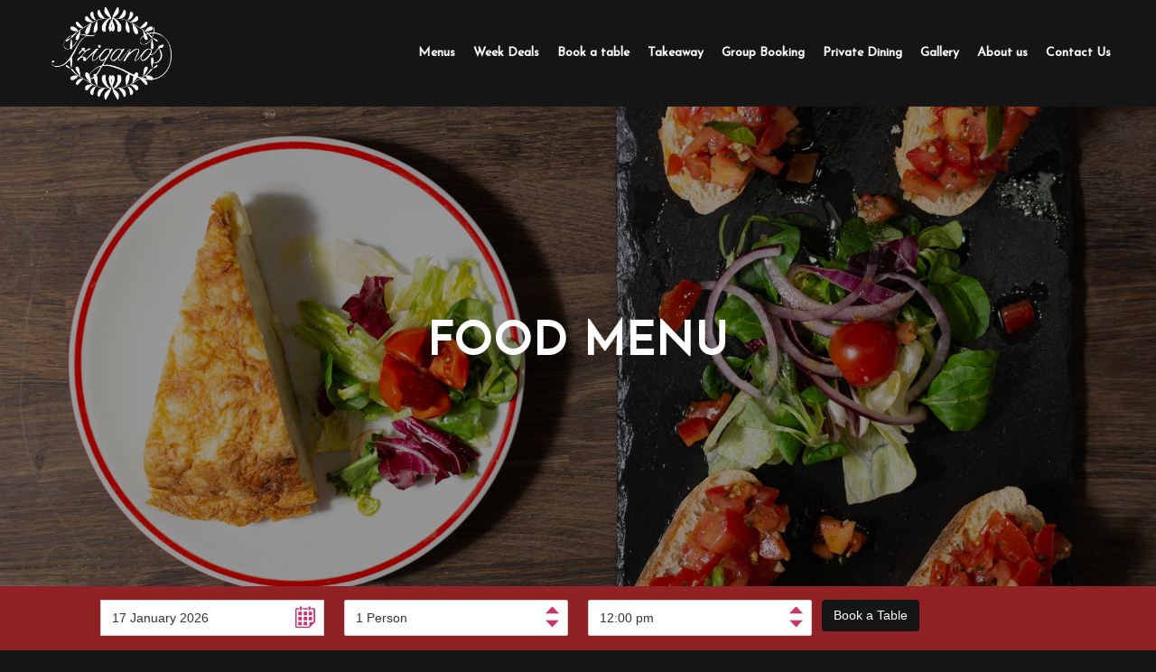

--- FILE ---
content_type: text/html; charset=UTF-8
request_url: https://www.tziganos.uk/food-menu/
body_size: 18482
content:
<!DOCTYPE html>
<html lang="en-GB" prefix="og: http://ogp.me/ns#" class="html_stretched responsive av-preloader-disabled av-default-lightbox  html_header_top html_logo_left html_main_nav_header html_menu_right html_large html_header_sticky html_header_shrinking html_mobile_menu_tablet html_disabled html_header_searchicon_disabled html_content_align_center html_header_unstick_top_disabled html_header_stretch_disabled html_entry_id_2520 av-no-preview ">
<head>
<meta charset="UTF-8" />


<!-- mobile setting -->
<meta name="viewport" content="width=device-width, initial-scale=1, maximum-scale=1">

<!-- Scripts/CSS and wp_head hook -->
<title>Food Menu - Tziganos</title>

<!-- This site is optimized with the Yoast SEO plugin v5.9.1 - https://yoast.com/wordpress/plugins/seo/ -->
<link rel="canonical" href="https://www.tziganos.uk/food-menu/" />
<meta property="og:locale" content="en_GB" />
<meta property="og:type" content="article" />
<meta property="og:title" content="Food Menu - Tziganos" />
<meta property="og:url" content="https://www.tziganos.uk/food-menu/" />
<meta property="og:site_name" content="Tziganos" />
<meta name="twitter:card" content="summary_large_image" />
<meta name="twitter:title" content="Food Menu - Tziganos" />
<script type='application/ld+json'>{"@context":"http:\/\/schema.org","@type":"WebSite","@id":"#website","url":"https:\/\/www.tziganos.uk\/","name":"Tziganos","potentialAction":{"@type":"SearchAction","target":"https:\/\/www.tziganos.uk\/?s={search_term_string}","query-input":"required name=search_term_string"}}</script>
<!-- / Yoast SEO plugin. -->

<link rel='dns-prefetch' href='//maps.google.com' />
<link rel='dns-prefetch' href='//cdn.jsdelivr.net' />
<link rel='dns-prefetch' href='//s.w.org' />
<link rel="alternate" type="application/rss+xml" title="Tziganos &raquo; Feed" href="https://www.tziganos.uk/feed/" />
<link rel="alternate" type="application/rss+xml" title="Tziganos &raquo; Comments Feed" href="https://www.tziganos.uk/comments/feed/" />
<link rel="alternate" type="text/calendar" title="Tziganos &raquo; iCal Feed" href="https://www.tziganos.uk/events/?ical=1" />

<!-- google webfont font replacement -->
<link rel='stylesheet' id='avia-google-webfont' href='//fonts.googleapis.com/css?family=Josefin+Sans%7CLato:300,400,700' type='text/css' media='all'/> 
		<script type="text/javascript">
			window._wpemojiSettings = {"baseUrl":"https:\/\/s.w.org\/images\/core\/emoji\/2.3\/72x72\/","ext":".png","svgUrl":"https:\/\/s.w.org\/images\/core\/emoji\/2.3\/svg\/","svgExt":".svg","source":{"concatemoji":"https:\/\/www.tziganos.uk\/wp-includes\/js\/wp-emoji-release.min.js?ver=4.9"}};
			!function(a,b,c){function d(a,b){var c=String.fromCharCode;l.clearRect(0,0,k.width,k.height),l.fillText(c.apply(this,a),0,0);var d=k.toDataURL();l.clearRect(0,0,k.width,k.height),l.fillText(c.apply(this,b),0,0);var e=k.toDataURL();return d===e}function e(a){var b;if(!l||!l.fillText)return!1;switch(l.textBaseline="top",l.font="600 32px Arial",a){case"flag":return!(b=d([55356,56826,55356,56819],[55356,56826,8203,55356,56819]))&&(b=d([55356,57332,56128,56423,56128,56418,56128,56421,56128,56430,56128,56423,56128,56447],[55356,57332,8203,56128,56423,8203,56128,56418,8203,56128,56421,8203,56128,56430,8203,56128,56423,8203,56128,56447]),!b);case"emoji":return b=d([55358,56794,8205,9794,65039],[55358,56794,8203,9794,65039]),!b}return!1}function f(a){var c=b.createElement("script");c.src=a,c.defer=c.type="text/javascript",b.getElementsByTagName("head")[0].appendChild(c)}var g,h,i,j,k=b.createElement("canvas"),l=k.getContext&&k.getContext("2d");for(j=Array("flag","emoji"),c.supports={everything:!0,everythingExceptFlag:!0},i=0;i<j.length;i++)c.supports[j[i]]=e(j[i]),c.supports.everything=c.supports.everything&&c.supports[j[i]],"flag"!==j[i]&&(c.supports.everythingExceptFlag=c.supports.everythingExceptFlag&&c.supports[j[i]]);c.supports.everythingExceptFlag=c.supports.everythingExceptFlag&&!c.supports.flag,c.DOMReady=!1,c.readyCallback=function(){c.DOMReady=!0},c.supports.everything||(h=function(){c.readyCallback()},b.addEventListener?(b.addEventListener("DOMContentLoaded",h,!1),a.addEventListener("load",h,!1)):(a.attachEvent("onload",h),b.attachEvent("onreadystatechange",function(){"complete"===b.readyState&&c.readyCallback()})),g=c.source||{},g.concatemoji?f(g.concatemoji):g.wpemoji&&g.twemoji&&(f(g.twemoji),f(g.wpemoji)))}(window,document,window._wpemojiSettings);
		</script>
		<style type="text/css">
img.wp-smiley,
img.emoji {
	display: inline !important;
	border: none !important;
	box-shadow: none !important;
	height: 1em !important;
	width: 1em !important;
	margin: 0 .07em !important;
	vertical-align: -0.1em !important;
	background: none !important;
	padding: 0 !important;
}
</style>
<link rel='stylesheet' id='booknbook-flatpickr-css'  href='https://cdn.jsdelivr.net/npm/flatpickr/dist/flatpickr.min.css?ver=1.5' type='text/css' media='all' />
<link rel='stylesheet' id='booknbook-flatpickr-theme-css'  href='https://cdn.jsdelivr.net/npm/flatpickr@4.4.4/dist/themes/airbnb.min.css?ver=1.5' type='text/css' media='all' />
<link rel='stylesheet' id='booknbook-css'  href='https://www.tziganos.uk/wp-content/plugins/booknbook/assets/css/booknbook.css?ver=1.5' type='text/css' media='all' />
<link rel='stylesheet' id='avia-grid-css'  href='https://www.tziganos.uk/wp-content/themes/enfold/css/grid.css?ver=2' type='text/css' media='all' />
<link rel='stylesheet' id='avia-base-css'  href='https://www.tziganos.uk/wp-content/themes/enfold/css/base.css?ver=2' type='text/css' media='all' />
<link rel='stylesheet' id='avia-layout-css'  href='https://www.tziganos.uk/wp-content/themes/enfold/css/layout.css?ver=2' type='text/css' media='all' />
<link rel='stylesheet' id='avia-scs-css'  href='https://www.tziganos.uk/wp-content/themes/enfold/css/shortcodes.css?ver=2' type='text/css' media='all' />
<link rel='stylesheet' id='avia-popup-css-css'  href='https://www.tziganos.uk/wp-content/themes/enfold/js/aviapopup/magnific-popup.css?ver=1' type='text/css' media='screen' />
<link rel='stylesheet' id='avia-media-css'  href='https://www.tziganos.uk/wp-content/themes/enfold/js/mediaelement/skin-1/mediaelementplayer.css?ver=1' type='text/css' media='screen' />
<link rel='stylesheet' id='avia-print-css'  href='https://www.tziganos.uk/wp-content/themes/enfold/css/print.css?ver=1' type='text/css' media='print' />
<link rel='stylesheet' id='avia-dynamic-css'  href='https://www.tziganos.uk/wp-content/uploads/dynamic_avia/tziganos.css?ver=61efceac3716a' type='text/css' media='all' />
<link rel='stylesheet' id='avia-custom-css'  href='https://www.tziganos.uk/wp-content/themes/enfold/css/custom.css?ver=2' type='text/css' media='all' />
<link rel='stylesheet' id='avia-style-css'  href='https://www.tziganos.uk/wp-content/themes/tziganos/style.css?ver=2' type='text/css' media='all' />
<link rel='stylesheet' id='avia-events-cal-css'  href='https://www.tziganos.uk/wp-content/themes/enfold/config-events-calendar/event-mod.css?ver=4.9' type='text/css' media='all' />
<script type='text/javascript' src='https://www.tziganos.uk/wp-includes/js/jquery/jquery.js?ver=1.12.4'></script>
<script type='text/javascript' src='https://www.tziganos.uk/wp-includes/js/jquery/jquery-migrate.min.js?ver=1.4.1'></script>
<script type='text/javascript' src='https://cdn.jsdelivr.net/npm/flatpickr?ver=1.5'></script>
<script type='text/javascript'>
/* <![CDATA[ */
var booknbook = {"locale":"en","date_format":"j F Y","ajax":{"url":"https:\/\/www.tziganos.uk\/wp-admin\/admin-ajax.php","actions":{"booking":{"fields":"booknbook_booking_fields"}}},"labels":{"person":"Person","people":"People","or_more_people":"or more People","no_person_selected":"Number of People is required","no_date_selected":"Insert a Date","no_time_selected":"Insert a Time slot","date_not_valid":"Date is not valid","time_not_valid":"Time is not valid"}};
/* ]]> */
</script>
<script type='text/javascript' src='https://www.tziganos.uk/wp-content/plugins/booknbook/assets/js/booknbook.js?ver=1.5'></script>
<script type='text/javascript' src='https://www.tziganos.uk/wp-content/themes/enfold/js/avia-compat.js?ver=2'></script>
<script type='text/javascript'>
var mejsL10n = {"language":"en-gb","strings":{"mejs.install-flash":"You are using a browser that does not have Flash player enabled or installed. Please turn on your Flash player plugin or download the latest version from https:\/\/get.adobe.com\/flashplayer\/","mejs.fullscreen-off":"Turn off Fullscreen","mejs.fullscreen-on":"Go Fullscreen","mejs.download-video":"Download Video","mejs.fullscreen":"Fullscreen","mejs.time-jump-forward":["Jump forward 1 second","Jump forward %1 seconds"],"mejs.loop":"Toggle Loop","mejs.play":"Play","mejs.pause":"Pause","mejs.close":"Close","mejs.time-slider":"Time Slider","mejs.time-help-text":"Use Left\/Right Arrow keys to advance one second, Up\/Down arrows to advance ten seconds.","mejs.time-skip-back":["Skip back 1 second","Skip back %1 seconds"],"mejs.captions-subtitles":"Captions\/Subtitles","mejs.captions-chapters":"Chapters","mejs.none":"None","mejs.mute-toggle":"Mute Toggle","mejs.volume-help-text":"Use Up\/Down Arrow keys to increase or decrease volume.","mejs.unmute":"Unmute","mejs.mute":"Mute","mejs.volume-slider":"Volume Slider","mejs.video-player":"Video Player","mejs.audio-player":"Audio Player","mejs.ad-skip":"Skip ad","mejs.ad-skip-info":["Skip in 1 second","Skip in %1 seconds"],"mejs.source-chooser":"Source Chooser","mejs.stop":"Stop","mejs.speed-rate":"Speed Rate","mejs.live-broadcast":"Live Broadcast","mejs.afrikaans":"Afrikaans","mejs.albanian":"Albanian","mejs.arabic":"Arabic","mejs.belarusian":"Belarusian","mejs.bulgarian":"Bulgarian","mejs.catalan":"Catalan","mejs.chinese":"Chinese","mejs.chinese-simplified":"Chinese (Simplified)","mejs.chinese-traditional":"Chinese (Traditional)","mejs.croatian":"Croatian","mejs.czech":"Czech","mejs.danish":"Danish","mejs.dutch":"Dutch","mejs.english":"English","mejs.estonian":"Estonian","mejs.filipino":"Filipino","mejs.finnish":"Finnish","mejs.french":"French","mejs.galician":"Galician","mejs.german":"German","mejs.greek":"Greek","mejs.haitian-creole":"Haitian Creole","mejs.hebrew":"Hebrew","mejs.hindi":"Hindi","mejs.hungarian":"Hungarian","mejs.icelandic":"Icelandic","mejs.indonesian":"Indonesian","mejs.irish":"Irish","mejs.italian":"Italian","mejs.japanese":"Japanese","mejs.korean":"Korean","mejs.latvian":"Latvian","mejs.lithuanian":"Lithuanian","mejs.macedonian":"Macedonian","mejs.malay":"Malay","mejs.maltese":"Maltese","mejs.norwegian":"Norwegian","mejs.persian":"Persian","mejs.polish":"Polish","mejs.portuguese":"Portuguese","mejs.romanian":"Romanian","mejs.russian":"Russian","mejs.serbian":"Serbian","mejs.slovak":"Slovak","mejs.slovenian":"Slovenian","mejs.spanish":"Spanish","mejs.swahili":"Swahili","mejs.swedish":"Swedish","mejs.tagalog":"Tagalog","mejs.thai":"Thai","mejs.turkish":"Turkish","mejs.ukrainian":"Ukrainian","mejs.vietnamese":"Vietnamese","mejs.welsh":"Welsh","mejs.yiddish":"Yiddish"}};
</script>
<script type='text/javascript' src='https://www.tziganos.uk/wp-includes/js/mediaelement/mediaelement-and-player.min.js?ver=4.2.6-78496d1'></script>
<script type='text/javascript' src='https://www.tziganos.uk/wp-includes/js/mediaelement/mediaelement-migrate.min.js?ver=4.9'></script>
<script type='text/javascript'>
/* <![CDATA[ */
var _wpmejsSettings = {"pluginPath":"\/wp-includes\/js\/mediaelement\/","classPrefix":"mejs-","stretching":"responsive"};
/* ]]> */
</script>
<link rel='https://api.w.org/' href='https://www.tziganos.uk/wp-json/' />
<link rel="EditURI" type="application/rsd+xml" title="RSD" href="https://www.tziganos.uk/xmlrpc.php?rsd" />
<link rel="wlwmanifest" type="application/wlwmanifest+xml" href="https://www.tziganos.uk/wp-includes/wlwmanifest.xml" /> 
<meta name="generator" content="WordPress 4.9" />
<link rel='shortlink' href='https://www.tziganos.uk/?p=2520' />
<link rel="alternate" type="application/json+oembed" href="https://www.tziganos.uk/wp-json/oembed/1.0/embed?url=https%3A%2F%2Fwww.tziganos.uk%2Ffood-menu%2F" />
<link rel="alternate" type="text/xml+oembed" href="https://www.tziganos.uk/wp-json/oembed/1.0/embed?url=https%3A%2F%2Fwww.tziganos.uk%2Ffood-menu%2F&#038;format=xml" />
<meta name="tec-api-version" content="v1"><meta name="tec-api-origin" content="https://www.tziganos.uk"><link rel="https://theeventscalendar.com/" href="https://www.tziganos.uk/wp-json/tribe/events/v1/" /><link rel="profile" href="http://gmpg.org/xfn/11" />
<link rel="alternate" type="application/rss+xml" title="Tziganos RSS2 Feed" href="https://www.tziganos.uk/feed/" />
<link rel="pingback" href="https://www.tziganos.uk/xmlrpc.php" />
<!--[if lt IE 9]><script src="https://www.tziganos.uk/wp-content/themes/enfold/js/html5shiv.js"></script><![endif]-->
<link rel="icon" href="https://www.tziganos.uk/wp-content/uploads/2017/11/logo_Tziganos.ico" type="image/x-icon">
		<style type="text/css">.recentcomments a{display:inline !important;padding:0 !important;margin:0 !important;}</style>
		

<!--
Debugging Info for Theme support: 

Theme: Enfold
Version: 4.0.5
Installed: enfold
AviaFramework Version: 4.6
AviaBuilder Version: 0.9.5
- - - - - - - - - - -
ChildTheme: Tziganos
ChildTheme Version: 1.2
ChildTheme Installed: enfold

ML:128-PU:19-PLA:7
WP:4.9
Updates: disabled
-->

<style type='text/css'>
@font-face {font-family: 'entypo-fontello'; font-weight: normal; font-style: normal;
src: url('https://www.tziganos.uk/wp-content/themes/enfold/config-templatebuilder/avia-template-builder/assets/fonts/entypo-fontello.eot?v=3');
src: url('https://www.tziganos.uk/wp-content/themes/enfold/config-templatebuilder/avia-template-builder/assets/fonts/entypo-fontello.eot?v=3#iefix') format('embedded-opentype'), 
url('https://www.tziganos.uk/wp-content/themes/enfold/config-templatebuilder/avia-template-builder/assets/fonts/entypo-fontello.woff?v=3') format('woff'), 
url('https://www.tziganos.uk/wp-content/themes/enfold/config-templatebuilder/avia-template-builder/assets/fonts/entypo-fontello.ttf?v=3') format('truetype'), 
url('https://www.tziganos.uk/wp-content/themes/enfold/config-templatebuilder/avia-template-builder/assets/fonts/entypo-fontello.svg?v=3#entypo-fontello') format('svg');
} #top .avia-font-entypo-fontello, body .avia-font-entypo-fontello, html body [data-av_iconfont='entypo-fontello']:before{ font-family: 'entypo-fontello'; }
</style>
<!-- Global Site Tag (gtag.js) - Google Analytics --> 
<script async src="https://www.googletagmanager.com/gtag/js?id=UA-76517396-11"></script> 
<script> 
    window.dataLayer = window.dataLayer || []; 
    function gtag(){dataLayer.push(arguments)}; 
    gtag('js', new Date()); 

    gtag('config', 'UA-76517396-11'); 
</script>


</head>




<body id="top" class="page-template-default page page-id-2520 stretched josefin_sans lato tribe-no-js" itemscope="itemscope" itemtype="https://schema.org/WebPage" >

	
	<div id='wrap_all'>

    

	
<header id='header' class='all_colors header_color dark_bg_color  av_header_top av_logo_left av_main_nav_header av_menu_right av_large av_header_sticky av_header_shrinking av_header_stretch_disabled av_mobile_menu_tablet av_header_searchicon_disabled av_header_unstick_top_disabled av_bottom_nav_disabled  av_alternate_logo_active av_header_border_disabled'  role="banner" itemscope="itemscope" itemtype="https://schema.org/WPHeader" >

<a id="advanced_menu_toggle" href="#" aria-hidden='true' data-av_icon='' data-av_iconfont='entypo-fontello'></a><a id="advanced_menu_hide" href="#" 	aria-hidden='true' data-av_icon='' data-av_iconfont='entypo-fontello'></a>		<div  id='header_main' class='container_wrap container_wrap_logo'>
	
        <div class='container av-logo-container'><div class='inner-container'><strong class='logo'><a href='https://www.tziganos.uk/'><img height='100' width='300' src='https://www.tziganos.uk/wp-content/uploads/2017/11/logo-TziganosNoQuadrato-1030x814.png' alt='Tziganos' /></a></strong><nav class='main_menu' data-selectname='Select a page'  role="navigation" itemscope="itemscope" itemtype="https://schema.org/SiteNavigationElement" ><div class="avia-menu av-main-nav-wrap"><ul id="avia-menu" class="menu av-main-nav"><li id="menu-item-2601" class="menu-item menu-item-type-post_type menu-item-object-page current-menu-ancestor current-menu-parent current_page_parent current_page_ancestor menu-item-has-children menu-item-top-level menu-item-top-level-1"><a href="https://www.tziganos.uk/menus/" itemprop="url"><span class="avia-bullet"></span><span class="avia-menu-text">Menus</span><span class="avia-menu-fx"><span class="avia-arrow-wrap"><span class="avia-arrow"></span></span></span></a>


<ul class="sub-menu">
	<li id="menu-item-2716" class="menu-item menu-item-type-post_type menu-item-object-page"><a href="https://www.tziganos.uk/christmas-party-menu-tziganos-spanish-italian-restaurant-blackheath-london/" itemprop="url"><span class="avia-bullet"></span><span class="avia-menu-text">Christmas Party Menu</span></a></li>
	<li id="menu-item-2530" class="menu-item menu-item-type-post_type menu-item-object-page current-menu-item page_item page-item-2520 current_page_item"><a href="https://www.tziganos.uk/food-menu/" itemprop="url"><span class="avia-bullet"></span><span class="avia-menu-text">Food</span></a></li>
	<li id="menu-item-2529" class="menu-item menu-item-type-post_type menu-item-object-page"><a href="https://www.tziganos.uk/drinks-menu/" itemprop="url"><span class="avia-bullet"></span><span class="avia-menu-text">Drinks</span></a></li>
</ul>
</li>
<li id="menu-item-2427" class="menu-item menu-item-type-post_type menu-item-object-page menu-item-top-level menu-item-top-level-2"><a href="https://www.tziganos.uk/special-offers/" itemprop="url"><span class="avia-bullet"></span><span class="avia-menu-text">Week Deals</span><span class="avia-menu-fx"><span class="avia-arrow-wrap"><span class="avia-arrow"></span></span></span></a></li>
<li id="menu-item-2078" class="menu-item menu-item-type-custom menu-item-object-custom menu-item-top-level menu-item-top-level-3"><a href="https://booking.tziganos.uk/en" itemprop="url"><span class="avia-bullet"></span><span class="avia-menu-text">Book a table</span><span class="avia-menu-fx"><span class="avia-arrow-wrap"><span class="avia-arrow"></span></span></span></a></li>
<li id="menu-item-2077" class="menu-item menu-item-type-custom menu-item-object-custom menu-item-top-level menu-item-top-level-4"><a href="https://booking.tziganos.uk/en/orders/new" itemprop="url"><span class="avia-bullet"></span><span class="avia-menu-text">Takeaway</span><span class="avia-menu-fx"><span class="avia-arrow-wrap"><span class="avia-arrow"></span></span></span></a></li>
<li id="menu-item-2079" class="menu-item menu-item-type-post_type menu-item-object-page menu-item-top-level menu-item-top-level-5"><a href="https://www.tziganos.uk/group-booking-restaurants-blackheath-greenwich-london/" itemprop="url"><span class="avia-bullet"></span><span class="avia-menu-text">Group Booking</span><span class="avia-menu-fx"><span class="avia-arrow-wrap"><span class="avia-arrow"></span></span></span></a></li>
<li id="menu-item-2083" class="menu-item menu-item-type-post_type menu-item-object-page menu-item-top-level menu-item-top-level-6"><a href="https://www.tziganos.uk/private-dining/" itemprop="url"><span class="avia-bullet"></span><span class="avia-menu-text">Private Dining</span><span class="avia-menu-fx"><span class="avia-arrow-wrap"><span class="avia-arrow"></span></span></span></a></li>
<li id="menu-item-2082" class="menu-item menu-item-type-post_type menu-item-object-page menu-item-top-level menu-item-top-level-7"><a href="https://www.tziganos.uk/gallery/" itemprop="url"><span class="avia-bullet"></span><span class="avia-menu-text">Gallery</span><span class="avia-menu-fx"><span class="avia-arrow-wrap"><span class="avia-arrow"></span></span></span></a></li>
<li id="menu-item-2080" class="menu-item menu-item-type-post_type menu-item-object-page menu-item-top-level menu-item-top-level-8"><a href="https://www.tziganos.uk/about-us/" itemprop="url"><span class="avia-bullet"></span><span class="avia-menu-text">About us</span><span class="avia-menu-fx"><span class="avia-arrow-wrap"><span class="avia-arrow"></span></span></span></a></li>
<li id="menu-item-2081" class="menu-item menu-item-type-post_type menu-item-object-page menu-item-top-level menu-item-top-level-9"><a href="https://www.tziganos.uk/contact-us/" itemprop="url"><span class="avia-bullet"></span><span class="avia-menu-text">Contact Us</span><span class="avia-menu-fx"><span class="avia-arrow-wrap"><span class="avia-arrow"></span></span></span></a></li>
</ul></div></nav></div> </div> 
		<!-- end container_wrap-->
		</div>
		
		<div class='header_bg'></div>

<!-- end header -->
</header>
		
	<div id='main' class='all_colors' data-scroll-offset='116'>

	<div id='tapas-section' class='avia-section main_color avia-section-default avia-no-border-styling avia-full-stretch av-section-color-overlay-active avia-bg-style-scroll  avia-builder-el-0  el_before_av_codeblock  avia-builder-el-first  av-minimum-height av-minimum-height-75 container_wrap fullsize' style = 'background-color: #902124; background-repeat: no-repeat; background-image: url(https://www.tziganos.uk/wp-content/uploads/2019/11/Tziganos-11-of-29.jpg); background-attachment: scroll; background-position: center center; ' data-section-bg-repeat='stretch' ><div class='av-section-color-overlay-wrap'><div class='av-section-color-overlay' style='opacity: 0.4; background-color: #000000; '></div><div class='container' ><main  role="main" itemprop="mainContentOfPage"  class='template-page content  av-content-full alpha units'><div class='post-entry post-entry-type-page post-entry-2520'><div class='entry-content-wrapper clearfix'>
<div style='padding-bottom:10px;font-size:50px;' class='av-special-heading av-special-heading-h1  blockquote modern-quote modern-centered  avia-builder-el-1  avia-builder-el-no-sibling  av-inherit-size'><h1 class='av-special-heading-tag'  itemprop="headline"  ><b>FOOD MENU</b></h1><div class='special-heading-border'><div class='special-heading-inner-border' ></div></div></div>
</div></div></main><!-- close content main element --></div></div></div><div id='after_section_1' class='main_color av_default_container_wrap container_wrap fullsize'   ><div class='container' ><div class='template-page content  av-content-full alpha units'><div class='post-entry post-entry-type-page post-entry-2520'><div class='entry-content-wrapper clearfix'><section class="avia_codeblock_section avia_code_block_0"  itemscope="itemscope" itemtype="https://schema.org/CreativeWork" ><div class='avia_codeblock '  itemprop="text" > 
            <style>
            @font-face{font-family:booknbook-icon;font-style:normal;font-weight:400;src:url(https://manager.booknbook.com/assets/frontend/single/whitelabel/fonts/booknbook-icons/fonts/fontello.eot);src:url(https://manager.booknbook.com/assets/frontend/single/whitelabel/fonts/booknbook-icons/fonts/fontello.eot?#iefix) format("embedded-opentype"),url(https://manager.booknbook.com/assets/frontend/single/whitelabel/fonts/booknbook-icons/fonts/fontello.woff2?) format("woff2"),url(https://manager.booknbook.com/assets/frontend/single/whitelabel/fonts/booknbook-icons/fonts/fontello.woff?) format("woff"),url(https://manager.booknbook.com/assets/frontend/single/whitelabel/fonts/booknbook-icons/fonts/fontello.ttf?) format("truetype"),url(https://manager.booknbook.com/assets/frontend/single/whitelabel/fonts/booknbook-icons/fonts/fontello.svg?#fontello) format("svg")}[class*=" booknbook-icon-"]:before,[class^=booknbook-icon-]:before{speak:none;-webkit-font-smoothing:antialiased;-moz-osx-font-smoothing:grayscale;display:inline-block;font-family:booknbook-icon;font-style:normal;font-variant:normal;font-weight:400;line-height:1em;margin-left:0;margin-right:0;text-align:center;text-decoration:inherit;text-transform:none;width:1em}.booknbook-icon-restaurant:before{content:"\e900"}.booknbook-icon-people:before{content:"\e901"}.booknbook-icon-time:before{content:"\e902"}.booknbook-icon-date:before{content:"\e903"}.booknbook-icon-timer:before{content:"\e904"}.booknbook-icon-success:before{content:"\e905"}.booknbook-icon-menu:before{content:"\e906"}.booknbook-icon-delivery:before{content:"\e907"}.booknbook-icon-shield:before{content:"\e808"}.booknbook-icon-gift-box:before{content:"\e809"}@font-face{font-family:menu-item-allergens;font-style:normal;font-weight:400;src:url(https://manager.booknbook.com/assets/common/fonts/menu-item-allergens/fonts/fontello.eot);src:url(https://manager.booknbook.com/assets/common/fonts/menu-item-allergens/fonts/fontello.eot?#iefix) format("embedded-opentype"),url(https://manager.booknbook.com/assets/common/fonts/menu-item-allergens/fonts/fontello.woff2?) format("woff2"),url(https://manager.booknbook.com/assets/common/fonts/menu-item-allergens/fonts/fontello.woff?) format("woff"),url(https://manager.booknbook.com/assets/common/fonts/menu-item-allergens/fonts/fontello.ttf?) format("truetype"),url(https://manager.booknbook.com/assets/common/fonts/menu-item-allergens/fonts/fontello.svg?#fontello) format("svg")}[class*=" menu-item-allergen-"]:before,[class^=menu-item-allergen-]:before{speak:none;-webkit-font-smoothing:antialiased;-moz-osx-font-smoothing:grayscale;display:inline-block;font-family:menu-item-allergens;font-style:normal;font-variant:normal;font-weight:400;line-height:1em;margin-left:0;margin-right:0;text-align:center;text-decoration:inherit;text-transform:none;width:1em}.menu-item-allergen-celery:before{content:"\e800"}.menu-item-allergen-crustaceans:before{content:"\e801"}.menu-item-allergen-eggs:before{content:"\e802"}.menu-item-allergen-fish:before{content:"\e803"}.menu-item-allergen-gluten:before{content:"\e804"}.menu-item-allergen-lupin:before{content:"\e805"}.menu-item-allergen-milk:before{content:"\e806"}.menu-item-allergen-molluscs:before{content:"\e807"}.menu-item-allergen-mustard:before{content:"\e808"}.menu-item-allergen-peanuts:before{content:"\e809"}.menu-item-allergen-sesame:before{content:"\e80a"}.menu-item-allergen-soybeans:before{content:"\e80b"}.menu-item-allergen-sulphur-dioxide-sulphites:before{content:"\e80c"}.menu-item-allergen-tree-nuts:before{content:"\e80d"}@font-face{font-family:menu-item-dietary-preferences;font-style:normal;font-weight:400;src:url(https://manager.booknbook.com/assets/common/fonts/menu-item-dietary-preferences/fonts/fontello.eot);src:url(https://manager.booknbook.com/assets/common/fonts/menu-item-dietary-preferences/fonts/fontello.eot?#iefix) format("embedded-opentype"),url(https://manager.booknbook.com/assets/common/fonts/menu-item-dietary-preferences/fonts/fontello.woff2?) format("woff2"),url(https://manager.booknbook.com/assets/common/fonts/menu-item-dietary-preferences/fonts/fontello.woff?) format("woff"),url(https://manager.booknbook.com/assets/common/fonts/menu-item-dietary-preferences/fonts/fontello.ttf?) format("truetype"),url(https://manager.booknbook.com/assets/common/fonts/menu-item-dietary-preferences/fonts/fontello.svg?#fontello) format("svg")}[class*=" menu-item-dietary-preference-"]:before,[class^=menu-item-dietary-preference-]:before{speak:none;-webkit-font-smoothing:antialiased;-moz-osx-font-smoothing:grayscale;display:inline-block;font-family:menu-item-dietary-preferences;font-style:normal;font-variant:normal;font-weight:400;line-height:1em;margin-left:0;margin-right:0;text-align:center;text-decoration:inherit;text-transform:none;width:1em}.menu-item-dietary-preference-vegan:before{content:"\e800"}.menu-item-dietary-preference-vegetarian:before{content:"\e801"}.menu-item-dietary-preference-dairy-free:before{content:"\e802"}.menu-item-dietary-preference-gluten-free:before{content:"\e803"}.menu-item-dietary-preference-halal:before{content:"\e804"}.menu-item-dietary-preference-spicy:before{content:"\e805"}
            .booknbook-page-menu-manager #booknbook-main #booknbook-whitelabel #booknbook-header #booknbook-title{padding-left:0!important}.booknbook-menu-button{display:inline-block!important;text-decoration:none!important}.booknbook-menu-manager{font-size:15px;font-size:clamp(14px,1rem,18px)}.booknbook-menu-manager p{margin-bottom:5px!important;margin-top:0!important}.booknbook-menu-manager p:last-child{margin-bottom:0!important}.booknbook-menu-manager .booknbook-menu-footer a,.booknbook-menu-manager .booknbook-menu-header a{text-decoration:underline!important}.booknbook-menu-manager .booknbook-menu-header .booknbook-menu-title{font-size:1.4em;margin-bottom:20px}.booknbook-menu-manager .booknbook-menu-header .booknbook-menu-description,.booknbook-menu-manager .booknbook-menu-header .booknbook-menu-notes-before{margin-bottom:30px}.booknbook-menu-manager .booknbook-menu-header .booknbook-menu-notes-before{font-size:.85em;line-height:1.3}.booknbook-menu-manager .booknbook-menu-footer .booknbook-menu-notes-after{font-size:.85em;line-height:1.3;text-align:center}.booknbook-menu-manager .booknbook-menu-footer .booknbook-menu-notes-after+.booknbook-menu-notes-after-custom{border-top:1px solid #ccc;margin-top:20px;padding-top:20px}.booknbook-menu-manager .booknbook-menu-item-badge{display:inline-block}.booknbook-menu-manager .booknbook-menu-item-badge.booknbook-menu-item-badge-dietary-preference{font-size:25px!important}.booknbook-menu-manager .booknbook-menu-dietary-preferences-legend{align-items:center;background:rgba(0,0,0,.05);border-radius:5px;display:flex;flex-direction:column;margin-bottom:20px!important;padding:20px!important}.booknbook-menu-manager .booknbook-menu-dietary-preferences-legend .booknbook-menu-dietary-preferences-legend-title{border-bottom:1px solid;display:block;font-size:1em;margin-bottom:20px!important;padding-bottom:5px!important;text-align:center;width:100%}.booknbook-menu-manager .booknbook-menu-dietary-preferences-legend .booknbook-menu-dietary-preferences-legend-list{display:flex;gap:20px}.booknbook-menu-manager .booknbook-menu-dietary-preferences-legend .booknbook-menu-dietary-preferences-legend-list .booknbook-menu-dietary-preferences-legend-list-item{align-items:center;display:flex;flex-direction:column}.booknbook-menu-manager .booknbook-menu-dietary-preferences-legend .booknbook-menu-dietary-preferences-legend-list .booknbook-menu-dietary-preferences-legend-list-item .booknbook-menu-dietary-preferences-legend-list-icon{font-size:30px}.booknbook-menu-manager .booknbook-menu-dietary-preferences-legend .booknbook-menu-dietary-preferences-legend-list .booknbook-menu-dietary-preferences-legend-list-item .booknbook-menu-dietary-preferences-legend-list-label{font-size:.85em}.booknbook-menu-manager .booknbook-menu-cta-bottom{margin-bottom:40px;text-align:center}.booknbook-menu-manager .menu-item-price-variation-name{font-size:.8em;font-weight:700}.booknbook-menu-sections{display:flex;flex-wrap:wrap;margin-left:-10px;margin-right:-10px}.booknbook-menu-sections a{text-decoration:underline!important}.booknbook-menu-sections .booknbook-menu-section-title{font-size:1.2em}.booknbook-menu-sections .booknbook-menu-section-title-wrapper{margin-bottom:15px}.booknbook-menu-section{flex-basis:0;flex-grow:1;margin-bottom:30px;max-width:100%;padding-left:10px;padding-right:10px}.booknbook-menu-section.booknbook-menu-section-full-width{flex-basis:100%}.booknbook-menu-section.booknbook-menu-section-half-width{flex:0 0 50%;max-width:50%}.booknbook-menu-section.booknbook-menu-section-one-third-width{flex:0 0 33.33333333%;max-width:33.33333333%}.booknbook-menu-section .booknbook-menu-section-notes-before{margin-bottom:15px}.booknbook-menu-section .booknbook-menu-section-notes-after,.booknbook-menu-section .booknbook-menu-section-notes-before{font-size:.85em;line-height:1.3}.booknbook-menu-section .booknbook-menu-section-content{overflow:hidden}.booknbook-menu-section.booknbook-menu-section-parent .booknbook-menu-section-title{font-size:1.5em}.booknbook-menu-section.booknbook-menu-section-has-children{margin-bottom:10px}.booknbook-menu-section.booknbook-menu-section-has-children.booknbook-menu-section-has-not-items{margin-bottom:0}@media only screen and (max-width:991px){.booknbook-menu-section.booknbook-menu-section-half-width,.booknbook-menu-section.booknbook-menu-section-one-third-width{flex:0 0 100%;max-width:100%}}.booknbook-menu-section-item{display:flex;gap:5px;margin-bottom:12px}.booknbook-menu-section-item .booknbook-menu-section-item-name,.booknbook-menu-section-item .booknbook-menu-section-item-name-separator,.booknbook-menu-section-item .booknbook-menu-section-item-price{font-size:1em;line-height:1.3}.booknbook-menu-section-item .booknbook-menu-section-item-description,.booknbook-menu-section-item .booknbook-menu-section-item-ingredients{margin-top:5px}.booknbook-menu-section-item .booknbook-menu-section-item-description *,.booknbook-menu-section-item .booknbook-menu-section-item-ingredients,.booknbook-menu-section-item .booknbook-menu-section-item-preparation-options,.booknbook-menu-section-item .booknbook-menu-section-item-variations-labels{font-size:.87em;line-height:1.5}.booknbook-menu-section-item .booknbook-menu-section-item-price{white-space:nowrap}.booknbook-menu-section-item .booknbook-menu-section-item-price.booknbook-menu-section-item-price-variations{text-align:right;white-space:normal}.booknbook-menu-section-item .booknbook-menu-section-item-price.booknbook-menu-section-item-price-variations .booknbook-menu-section-item-price-variation{display:inline-block;position:relative;white-space:nowrap}.booknbook-menu-section-item .booknbook-menu-section-item-price.booknbook-menu-section-item-price-variations .booknbook-menu-section-item-price-variation:not(:first-child){margin-left:10px}.booknbook-menu-section-item .booknbook-menu-section-item-price.booknbook-menu-section-item-price-variations .booknbook-menu-section-item-price-variation:not(:last-child):after{content:"|";display:inline-block;left:100%;padding-left:5px;position:absolute;text-align:left}.booknbook-menu-section-item .menu-item-content{flex-grow:1}.booknbook-menu-section-item .booknbook-menu-section-item-name-wrapper{display:flex}.booknbook-menu-section-item .booknbook-menu-section-item-name-separator{border-top:1px dotted #ddd;flex-grow:1;margin:calc(1em - 1px) 10px 0 8px}.booknbook-menu-section-item .booknbook-menu-section-item-description+.booknbook-menu-section-item-details,.booknbook-menu-section-item .booknbook-menu-section-item-ingredients+.booknbook-menu-section-item-details,.booknbook-menu-section-item .booknbook-menu-section-item-preparation-options+.booknbook-menu-section-item-details,.booknbook-menu-section-item .booknbook-menu-section-item-variations-labels+.booknbook-menu-section-item-details{margin-top:8px!important}.booknbook-menu-section-item .booknbook-menu-section-item-details .booknbook-menu-section-item-details-list{font-size:.8em!important;line-height:1!important;list-style:none;margin:0!important;padding:0 0 0 10px!important}.booknbook-menu-section-item .booknbook-menu-section-item-details .booknbook-menu-item-details-rows{font-size:.8em!important;line-height:1.2!important}.booknbook-menu-section-item .booknbook-menu-section-item-allergens{font-size:.8em!important}.booknbook-menu-section-item .booknbook-menu-section-item-dietary-preferences{display:inline-block;line-height:1;margin-left:5px;vertical-align:middle;white-space:nowrap}.booknbook-menu-section-items.booknbook-menu-section-items-price-table{display:grid;margin-top:-35px}@media (max-width:480px){.booknbook-menu-section-items.booknbook-menu-section-items-price-table{margin-top:0}}.booknbook-menu-section-items.booknbook-menu-section-items-price-table .booknbook-menu-section-item-price-table-cell{padding-right:20px;text-align:right}.booknbook-menu-section-items.booknbook-menu-section-items-price-table .booknbook-menu-section-item-price-table-header{font-weight:700;padding-bottom:10px}.booknbook-menu-section-items.booknbook-menu-section-items-price-table .booknbook-menu-section-item-price-table-cell.booknbook-menu-section-item-price-table-cell-last{padding-right:0}@media only screen and (max-width:767px){.booknbook-menu-section-items.booknbook-menu-section-items-price-table{align-items:stretch;grid-template-columns:1fr!important}.booknbook-menu-section-items.booknbook-menu-section-items-price-table .booknbook-menu-section-item-price-table-header{padding-bottom:0}.booknbook-menu-section-items.booknbook-menu-section-items-price-table .booknbook-menu-section-item .booknbook-menu-section-item-name-separator{display:none}.booknbook-menu-section-items.booknbook-menu-section-items-price-table .booknbook-menu-section-item{align-items:center;border-bottom:1px solid #ccc;grid-column:1/2;margin-bottom:0;padding:10px 0}.booknbook-menu-section-items.booknbook-menu-section-items-price-table .booknbook-menu-section-item-price-table-cell{grid-column:2/end;padding-right:0}.booknbook-menu-section-items.booknbook-menu-section-items-price-table.booknbook-menu-section-items-price-table-2 .booknbook-menu-section-item:nth-child(3n+1){grid-row:span 2}.booknbook-menu-section-items.booknbook-menu-section-items-price-table.booknbook-menu-section-items-price-table-3 .booknbook-menu-section-item:nth-child(4n+1){grid-row:span 3}.booknbook-menu-section-items.booknbook-menu-section-items-price-table.booknbook-menu-section-items-price-table-4 .booknbook-menu-section-item:nth-child(5n+1){grid-row:span 4}.booknbook-menu-section-items.booknbook-menu-section-items-price-table .booknbook-menu-section-item-price-table-cell.booknbook-menu-section-item-price-table-cell-first{align-self:end;padding-top:5px}.booknbook-menu-section-items.booknbook-menu-section-items-price-table .booknbook-menu-section-item-price-table-cell.booknbook-menu-section-item-price-table-cell-last{border-bottom:1px solid #ccc;padding-bottom:5px}}.booknbook-menu-section-show-price .booknbook-menu-section-item .booknbook-menu-section-item-name{max-width:90%}html.booknbook-page-menu-manager-menu-advanced #booknbook-title-top{text-align:center}html.booknbook-page-menu-manager-menu-advanced .booknbook-separator{display:none}html.booknbook-page-menu-manager-menu-advanced #booknbook-main #booknbook-whitelabel #booknbook-content{margin-top:10px}.booknbook-menu-manager.booknbook-menu-manager-advanced{margin:0 auto;max-width:800px;text-align:center}.booknbook-menu-courses-rules{margin-bottom:30px}.booknbook-menu-courses .booknbook-menu-course{margin-bottom:50px}.booknbook-menu-courses .booknbook-menu-course .booknbook-menu-course-header .booknbook-menu-course-title{display:inline-block;font-size:1.5em;font-weight:700;line-height:1.5}.booknbook-menu-courses .booknbook-menu-course .booknbook-menu-course-header .booknbook-menu-course-title-symbol{font-size:1em;font-weight:700;line-height:1;text-decoration:none;vertical-align:super}.booknbook-menu-courses .booknbook-menu-course .booknbook-menu-course-header .booknbook-menu-course-title-symbol:hover{cursor:help}.booknbook-menu-courses .booknbook-menu-course .booknbook-menu-course-header .booknbook-menu-course-price{font-size:1em}.booknbook-menu-courses .booknbook-menu-course .booknbook-menu-course-header .booknbook-menu-course-notes-after,.booknbook-menu-courses .booknbook-menu-course .booknbook-menu-course-header .booknbook-menu-course-notes-before{font-size:.85em;line-height:1.3;margin-top:10px}.booknbook-menu-courses .booknbook-menu-course .booknbook-menu-course-header .booknbook-menu-course-rules{font-size:1em;font-weight:700;margin-top:10px}.booknbook-menu-courses .booknbook-menu-course .booknbook-menu-course-header .booknbook-menu-course-items-rules{font-size:1em;margin-top:10px}.booknbook-menu-courses .booknbook-menu-course .booknbook-menu-course-items{margin-bottom:30px;margin-top:30px}.booknbook-menu-courses .booknbook-menu-course .booknbook-menu-course-items .booknbook-menu-course-item{margin-bottom:10px}.booknbook-menu-courses .booknbook-menu-course .booknbook-menu-course-items .booknbook-menu-course-item .booknbook-menu-course-item-name{font-size:1.2em}.booknbook-menu-courses .booknbook-menu-course .booknbook-menu-course-items .booknbook-menu-course-item .booknbook-menu-course-item-description,.booknbook-menu-courses .booknbook-menu-course .booknbook-menu-course-items .booknbook-menu-course-item .booknbook-menu-course-item-ingredients{font-size:.9em;line-height:1.5}.booknbook-menu-courses .booknbook-menu-course .booknbook-menu-course-items .booknbook-menu-course-item .booknbook-menu-course-item-dietary-preferences{display:inline-block;margin-left:10px;vertical-align:middle}.booknbook-menu-courses .booknbook-menu-course .booknbook-menu-course-items .booknbook-menu-course-item .booknbook-menu-course-item-price{display:inline-block;line-height:1.5;margin-left:20px}

        
    </style>

<section class="booknbook-menu-manager booknbook-menu-manager-website">
    <section class="booknbook-menu">
        <section class="booknbook-menu-header">
    
    
    </section>
        <section class="booknbook-menu-sections">
                            <div class="booknbook-menu-section booknbook-menu-section-parent  booknbook-menu-section-has-items booknbook-menu-section-full-width booknbook-menu-section-show-description booknbook-menu-section-show-ingredients booknbook-menu-section-show-variations booknbook-menu-section-show-price booknbook-menu-section-show-details booknbook-menu-section-show-allergens ">
                    <div class="booknbook-menu-section-content-wrapper">
                        <div class="booknbook-menu-section-content">
                                                            <div class="booknbook-menu-section-header">
                                                                            <div class="booknbook-menu-section-title-wrapper">
                                            <h3 class="booknbook-menu-section-title">Sharing Platters</h3>
                                        </div>
                                                                                                        </div>
                            
                            <div class="booknbook-menu-section-items " style="grid-template-columns: 1fr repeat(1, max-content);">
                                                                                                    <div class="booknbook-menu-section-item">
                                        <div class="menu-item-content">
                                            <div class="booknbook-menu-section-item-name-wrapper">
                                                <div class="booknbook-menu-section-item-name">
                                                                                                                <span>Meat and Cheese Platter</span>
                                                            
                                                                                                    </div>
                                                <div class="booknbook-menu-section-item-name-separator"></div>
                                            </div>

                                                                                                                                        <div class="booknbook-menu-section-item-description"><p>Spanish &amp; Italian cured meats and cheeses served with homemade focaccia.</p></div>
                                                                                                                                                                                                                        </div>

                                                                                    <div class="booknbook-menu-section-item-price ">
                                                                                                                                                            £20.50
                                                                                                                                                </div>
                                                                            </div>
                                                                                                        <div class="booknbook-menu-section-item">
                                        <div class="menu-item-content">
                                            <div class="booknbook-menu-section-item-name-wrapper">
                                                <div class="booknbook-menu-section-item-name">
                                                                                                                <span>Pan al Ajillo</span>
                                                            
                                                                                                    </div>
                                                <div class="booknbook-menu-section-item-name-separator"></div>
                                            </div>

                                                                                                                                        <div class="booknbook-menu-section-item-description"><p>Rosemary, Garlic<br />with mozzarella &pound;7.50</p></div>
                                                                                                                                                                                                                        </div>

                                                                                    <div class="booknbook-menu-section-item-price ">
                                                                                                                                                            £6.95
                                                                                                                                                </div>
                                                                            </div>
                                                                                                        <div class="booknbook-menu-section-item">
                                        <div class="menu-item-content">
                                            <div class="booknbook-menu-section-item-name-wrapper">
                                                <div class="booknbook-menu-section-item-name">
                                                                                                                <span>Pan e Tomate</span>
                                                            
                                                                                                    </div>
                                                <div class="booknbook-menu-section-item-name-separator"></div>
                                            </div>

                                                                                                                                        <div class="booknbook-menu-section-item-description"><p>Garlic &amp; Tomato<br />With mozzarella &pound;7.50</p></div>
                                                                                                                                                                                                                        </div>

                                                                                    <div class="booknbook-menu-section-item-price ">
                                                                                                                                                            £6.95
                                                                                                                                                </div>
                                                                            </div>
                                                                                                        <div class="booknbook-menu-section-item">
                                        <div class="menu-item-content">
                                            <div class="booknbook-menu-section-item-name-wrapper">
                                                <div class="booknbook-menu-section-item-name">
                                                                                                                <span>Pan Cebolla &amp; Chorizo</span>
                                                            
                                                                                                    </div>
                                                <div class="booknbook-menu-section-item-name-separator"></div>
                                            </div>

                                                                                                                                        <div class="booknbook-menu-section-item-description"><p>Garlic Oil, Mozzarella, Caramelised Onion, Chorizo</p></div>
                                                                                                                                                                                                                        </div>

                                                                                    <div class="booknbook-menu-section-item-price ">
                                                                                                                                                            £8.50
                                                                                                                                                </div>
                                                                            </div>
                                                                                                </div>
                        </div>
                    </div>

                                    </div>
                            <div class="booknbook-menu-section booknbook-menu-section-parent  booknbook-menu-section-has-items booknbook-menu-section-full-width booknbook-menu-section-show-description booknbook-menu-section-show-ingredients booknbook-menu-section-show-variations booknbook-menu-section-show-price booknbook-menu-section-show-details booknbook-menu-section-show-allergens ">
                    <div class="booknbook-menu-section-content-wrapper">
                        <div class="booknbook-menu-section-content">
                                                            <div class="booknbook-menu-section-header">
                                                                            <div class="booknbook-menu-section-title-wrapper">
                                            <h3 class="booknbook-menu-section-title">Vegetarian Tapas</h3>
                                        </div>
                                                                                                        </div>
                            
                            <div class="booknbook-menu-section-items " style="grid-template-columns: 1fr repeat(1, max-content);">
                                                                                                    <div class="booknbook-menu-section-item">
                                        <div class="menu-item-content">
                                            <div class="booknbook-menu-section-item-name-wrapper">
                                                <div class="booknbook-menu-section-item-name">
                                                                                                                <span>Burrata Salad</span>
                                                            
                                                                                                    </div>
                                                <div class="booknbook-menu-section-item-name-separator"></div>
                                            </div>

                                                                                                                                        <div class="booknbook-menu-section-item-description"><p>Heirloom tomatoes, basil, pesto, buffalo mozzarella</p></div>
                                                                                                                                                                                                                        </div>

                                                                                    <div class="booknbook-menu-section-item-price ">
                                                                                                                                                            £10.50
                                                                                                                                                </div>
                                                                            </div>
                                                                                                        <div class="booknbook-menu-section-item">
                                        <div class="menu-item-content">
                                            <div class="booknbook-menu-section-item-name-wrapper">
                                                <div class="booknbook-menu-section-item-name">
                                                                                                                <span>Veg Platter</span>
                                                            
                                                                                                    </div>
                                                <div class="booknbook-menu-section-item-name-separator"></div>
                                            </div>

                                                                                                                                        <div class="booknbook-menu-section-item-description"><p>Selection of season vegetables served with fresh focaccia. Sharing platter &pound;17</p></div>
                                                                                                                                                                                                                        </div>

                                                                                    <div class="booknbook-menu-section-item-price ">
                                                                                                                                                            £9.00
                                                                                                                                                </div>
                                                                            </div>
                                                                                                        <div class="booknbook-menu-section-item">
                                        <div class="menu-item-content">
                                            <div class="booknbook-menu-section-item-name-wrapper">
                                                <div class="booknbook-menu-section-item-name">
                                                                                                                <span>Pimentos de Padròn</span>
                                                            
                                                                                                            <div class="booknbook-menu-section-item-dietary-preferences">
                                                            <span class="booknbook-menu-item-badge booknbook-menu-item-badge-dietary-preference" title="Vegetarian">
        <i class="menu-item-dietary-preference-vegetarian"></i>
    </span>
    <span class="booknbook-menu-item-badge booknbook-menu-item-badge-dietary-preference" title="Gluten-Free">
        <i class="menu-item-dietary-preference-gluten-free"></i>
    </span>
                                                        </div>
                                                                                                    </div>
                                                <div class="booknbook-menu-section-item-name-separator"></div>
                                            </div>

                                                                                                                                        <div class="booknbook-menu-section-item-description"><p>With sea salt flakes</p>
<p>(seasonal)</p></div>
                                                                                                                                                                                                                        </div>

                                                                                    <div class="booknbook-menu-section-item-price ">
                                                                                                                                                            £7.00
                                                                                                                                                </div>
                                                                            </div>
                                                                                                        <div class="booknbook-menu-section-item">
                                        <div class="menu-item-content">
                                            <div class="booknbook-menu-section-item-name-wrapper">
                                                <div class="booknbook-menu-section-item-name">
                                                                                                                <span>Mushrooms Arancini</span>
                                                            
                                                                                                    </div>
                                                <div class="booknbook-menu-section-item-name-separator"></div>
                                            </div>

                                                                                                                                        <div class="booknbook-menu-section-item-description"><p>Filled with basil pesto and mozzarella served on cheese sauce</p></div>
                                                                                                                                                                                                                        </div>

                                                                                    <div class="booknbook-menu-section-item-price ">
                                                                                                                                                            £7.50
                                                                                                                                                </div>
                                                                            </div>
                                                                                                        <div class="booknbook-menu-section-item">
                                        <div class="menu-item-content">
                                            <div class="booknbook-menu-section-item-name-wrapper">
                                                <div class="booknbook-menu-section-item-name">
                                                                                                                <span>Patata Brava</span>
                                                            
                                                                                                            <div class="booknbook-menu-section-item-dietary-preferences">
                                                            <span class="booknbook-menu-item-badge booknbook-menu-item-badge-dietary-preference" title="Gluten-Free">
        <i class="menu-item-dietary-preference-gluten-free"></i>
    </span>
                                                        </div>
                                                                                                    </div>
                                                <div class="booknbook-menu-section-item-name-separator"></div>
                                            </div>

                                                                                                                                        <div class="booknbook-menu-section-item-description"><p>With tomato salsa and Aioli</p></div>
                                                                                                                                                                                                                        </div>

                                                                                    <div class="booknbook-menu-section-item-price ">
                                                                                                                                                            £7.00
                                                                                                                                                </div>
                                                                            </div>
                                                                                                        <div class="booknbook-menu-section-item">
                                        <div class="menu-item-content">
                                            <div class="booknbook-menu-section-item-name-wrapper">
                                                <div class="booknbook-menu-section-item-name">
                                                                                                                <span>Tortilla Española</span>
                                                            
                                                                                                            <div class="booknbook-menu-section-item-dietary-preferences">
                                                            <span class="booknbook-menu-item-badge booknbook-menu-item-badge-dietary-preference" title="Gluten-Free">
        <i class="menu-item-dietary-preference-gluten-free"></i>
    </span>
                                                        </div>
                                                                                                    </div>
                                                <div class="booknbook-menu-section-item-name-separator"></div>
                                            </div>

                                                                                                                                        <div class="booknbook-menu-section-item-description"><p>Eggs, onion, potatoes</p></div>
                                                                                                                                                                                                                        </div>

                                                                                    <div class="booknbook-menu-section-item-price ">
                                                                                                                                                            £7.00
                                                                                                                                                </div>
                                                                            </div>
                                                                                                        <div class="booknbook-menu-section-item">
                                        <div class="menu-item-content">
                                            <div class="booknbook-menu-section-item-name-wrapper">
                                                <div class="booknbook-menu-section-item-name">
                                                                                                                <span>Manchego Panko crusted</span>
                                                            
                                                                                                            <div class="booknbook-menu-section-item-dietary-preferences">
                                                            <span class="booknbook-menu-item-badge booknbook-menu-item-badge-dietary-preference" title="Gluten-Free">
        <i class="menu-item-dietary-preference-gluten-free"></i>
    </span>
                                                        </div>
                                                                                                    </div>
                                                <div class="booknbook-menu-section-item-name-separator"></div>
                                            </div>

                                                                                                                                        <div class="booknbook-menu-section-item-description"><p>With strawberry jam dip</p></div>
                                                                                                                                                                                                                        </div>

                                                                                    <div class="booknbook-menu-section-item-price ">
                                                                                                                                                            £7.50
                                                                                                                                                </div>
                                                                            </div>
                                                                                                        <div class="booknbook-menu-section-item">
                                        <div class="menu-item-content">
                                            <div class="booknbook-menu-section-item-name-wrapper">
                                                <div class="booknbook-menu-section-item-name">
                                                                                                                <span>Bruschetta</span>
                                                            
                                                                                                            <div class="booknbook-menu-section-item-dietary-preferences">
                                                            <span class="booknbook-menu-item-badge booknbook-menu-item-badge-dietary-preference" title="Vegan">
        <i class="menu-item-dietary-preference-vegan"></i>
    </span>
                                                        </div>
                                                                                                    </div>
                                                <div class="booknbook-menu-section-item-name-separator"></div>
                                            </div>

                                                                                                                                        <div class="booknbook-menu-section-item-description"><p>Vine Cherry tomato, garlic, basil, and evo oil</p></div>
                                                                                                                                                                                                                        </div>

                                                                                    <div class="booknbook-menu-section-item-price ">
                                                                                                                                                            £6.50
                                                                                                                                                </div>
                                                                            </div>
                                                                                                        <div class="booknbook-menu-section-item">
                                        <div class="menu-item-content">
                                            <div class="booknbook-menu-section-item-name-wrapper">
                                                <div class="booknbook-menu-section-item-name">
                                                                                                                <span>Crocchette ai Porcini</span>
                                                            
                                                                                                    </div>
                                                <div class="booknbook-menu-section-item-name-separator"></div>
                                            </div>

                                                                                                                                        <div class="booknbook-menu-section-item-description"><p>Croquettes with porcini mushrooms</p></div>
                                                                                                                                                                                                                        </div>

                                                                                    <div class="booknbook-menu-section-item-price ">
                                                                                                                                                            £8.00
                                                                                                                                                </div>
                                                                            </div>
                                                                                                        <div class="booknbook-menu-section-item">
                                        <div class="menu-item-content">
                                            <div class="booknbook-menu-section-item-name-wrapper">
                                                <div class="booknbook-menu-section-item-name">
                                                                                                                <span>Aubergine Parmigiana</span>
                                                            
                                                                                                            <div class="booknbook-menu-section-item-dietary-preferences">
                                                            <span class="booknbook-menu-item-badge booknbook-menu-item-badge-dietary-preference" title="Gluten-Free">
        <i class="menu-item-dietary-preference-gluten-free"></i>
    </span>
                                                        </div>
                                                                                                    </div>
                                                <div class="booknbook-menu-section-item-name-separator"></div>
                                            </div>

                                                                                                                                        <div class="booknbook-menu-section-item-description"><p>Layers of roasted aubergine, tomato, basil, and melted mozzarella &mdash; a Sicilian classic baked to perfection and served with a crisp side salad</p></div>
                                                                                                                                                                                                                        </div>

                                                                                    <div class="booknbook-menu-section-item-price ">
                                                                                                                                                            £7.50
                                                                                                                                                </div>
                                                                            </div>
                                                                                                </div>
                        </div>
                    </div>

                                    </div>
                            <div class="booknbook-menu-section booknbook-menu-section-parent  booknbook-menu-section-has-items booknbook-menu-section-full-width booknbook-menu-section-show-description booknbook-menu-section-show-ingredients booknbook-menu-section-show-variations booknbook-menu-section-show-price booknbook-menu-section-show-details booknbook-menu-section-show-allergens ">
                    <div class="booknbook-menu-section-content-wrapper">
                        <div class="booknbook-menu-section-content">
                                                            <div class="booknbook-menu-section-header">
                                                                            <div class="booknbook-menu-section-title-wrapper">
                                            <h3 class="booknbook-menu-section-title">Sides</h3>
                                        </div>
                                                                                                        </div>
                            
                            <div class="booknbook-menu-section-items " style="grid-template-columns: 1fr repeat(1, max-content);">
                                                                                                    <div class="booknbook-menu-section-item">
                                        <div class="menu-item-content">
                                            <div class="booknbook-menu-section-item-name-wrapper">
                                                <div class="booknbook-menu-section-item-name">
                                                                                                                <span>Mixed Salad</span>
                                                            
                                                                                                    </div>
                                                <div class="booknbook-menu-section-item-name-separator"></div>
                                            </div>

                                                                                                                                                                                                                                                                    </div>

                                                                                    <div class="booknbook-menu-section-item-price ">
                                                                                                                                                            £4.00
                                                                                                                                                </div>
                                                                            </div>
                                                                                                        <div class="booknbook-menu-section-item">
                                        <div class="menu-item-content">
                                            <div class="booknbook-menu-section-item-name-wrapper">
                                                <div class="booknbook-menu-section-item-name">
                                                                                                                <span>Homemade Focaccia</span>
                                                            
                                                                                                    </div>
                                                <div class="booknbook-menu-section-item-name-separator"></div>
                                            </div>

                                                                                                                                                                                                                                                                    </div>

                                                                                    <div class="booknbook-menu-section-item-price ">
                                                                                                                                                            £3.50
                                                                                                                                                </div>
                                                                            </div>
                                                                                                        <div class="booknbook-menu-section-item">
                                        <div class="menu-item-content">
                                            <div class="booknbook-menu-section-item-name-wrapper">
                                                <div class="booknbook-menu-section-item-name">
                                                                                                                <span>Chips</span>
                                                            
                                                                                                    </div>
                                                <div class="booknbook-menu-section-item-name-separator"></div>
                                            </div>

                                                                                                                                                                                                                                                                    </div>

                                                                                    <div class="booknbook-menu-section-item-price ">
                                                                                                                                                            £3.25
                                                                                                                                                </div>
                                                                            </div>
                                                                                                        <div class="booknbook-menu-section-item">
                                        <div class="menu-item-content">
                                            <div class="booknbook-menu-section-item-name-wrapper">
                                                <div class="booknbook-menu-section-item-name">
                                                                                                                <span>Rocket &amp; Parmesan Salad</span>
                                                            
                                                                                                    </div>
                                                <div class="booknbook-menu-section-item-name-separator"></div>
                                            </div>

                                                                                                                                                                                                                                                                    </div>

                                                                                    <div class="booknbook-menu-section-item-price ">
                                                                                                                                                            £4.50
                                                                                                                                                </div>
                                                                            </div>
                                                                                                        <div class="booknbook-menu-section-item">
                                        <div class="menu-item-content">
                                            <div class="booknbook-menu-section-item-name-wrapper">
                                                <div class="booknbook-menu-section-item-name">
                                                                                                                <span>Roasted Almonds</span>
                                                            
                                                                                                    </div>
                                                <div class="booknbook-menu-section-item-name-separator"></div>
                                            </div>

                                                                                                                                                                                                                                                                    </div>

                                                                                    <div class="booknbook-menu-section-item-price ">
                                                                                                                                                            £4.50
                                                                                                                                                </div>
                                                                            </div>
                                                                                                        <div class="booknbook-menu-section-item">
                                        <div class="menu-item-content">
                                            <div class="booknbook-menu-section-item-name-wrapper">
                                                <div class="booknbook-menu-section-item-name">
                                                                                                                <span>Pecorino and Truffle Fries</span>
                                                            
                                                                                                    </div>
                                                <div class="booknbook-menu-section-item-name-separator"></div>
                                            </div>

                                                                                                                                                                                                                                                                    </div>

                                                                                    <div class="booknbook-menu-section-item-price ">
                                                                                                                                                            £5.50
                                                                                                                                                </div>
                                                                            </div>
                                                                                                        <div class="booknbook-menu-section-item">
                                        <div class="menu-item-content">
                                            <div class="booknbook-menu-section-item-name-wrapper">
                                                <div class="booknbook-menu-section-item-name">
                                                                                                                <span>Olives</span>
                                                            
                                                                                                    </div>
                                                <div class="booknbook-menu-section-item-name-separator"></div>
                                            </div>

                                                                                                                                                                                                                                                                    </div>

                                                                                    <div class="booknbook-menu-section-item-price ">
                                                                                                                                                            £3.50
                                                                                                                                                </div>
                                                                            </div>
                                                                                                </div>
                        </div>
                    </div>

                                    </div>
                            <div class="booknbook-menu-section booknbook-menu-section-parent  booknbook-menu-section-has-items booknbook-menu-section-full-width booknbook-menu-section-show-description booknbook-menu-section-show-ingredients booknbook-menu-section-show-variations booknbook-menu-section-show-price booknbook-menu-section-show-details booknbook-menu-section-show-allergens ">
                    <div class="booknbook-menu-section-content-wrapper">
                        <div class="booknbook-menu-section-content">
                                                            <div class="booknbook-menu-section-header">
                                                                            <div class="booknbook-menu-section-title-wrapper">
                                            <h3 class="booknbook-menu-section-title">Meat Tapas</h3>
                                        </div>
                                                                                                        </div>
                            
                            <div class="booknbook-menu-section-items " style="grid-template-columns: 1fr repeat(1, max-content);">
                                                                                                    <div class="booknbook-menu-section-item">
                                        <div class="menu-item-content">
                                            <div class="booknbook-menu-section-item-name-wrapper">
                                                <div class="booknbook-menu-section-item-name">
                                                                                                                <span>Beef Meatballs</span>
                                                            
                                                                                                    </div>
                                                <div class="booknbook-menu-section-item-name-separator"></div>
                                            </div>

                                                                                                                                        <div class="booknbook-menu-section-item-description"><p>In tomato sauce with toasted focaccia</p></div>
                                                                                                                                                                                                                        </div>

                                                                                    <div class="booknbook-menu-section-item-price ">
                                                                                                                                                            £9.00
                                                                                                                                                </div>
                                                                            </div>
                                                                                                        <div class="booknbook-menu-section-item">
                                        <div class="menu-item-content">
                                            <div class="booknbook-menu-section-item-name-wrapper">
                                                <div class="booknbook-menu-section-item-name">
                                                                                                                <span>Chorizo al Vino</span>
                                                            
                                                                                                    </div>
                                                <div class="booknbook-menu-section-item-name-separator"></div>
                                            </div>

                                                                                                                                        <div class="booknbook-menu-section-item-description"><p>With cannellini beans with toasted focaccia (GF without focaccia)</p></div>
                                                                                                                                                                                                                        </div>

                                                                                    <div class="booknbook-menu-section-item-price ">
                                                                                                                                                            £9.00
                                                                                                                                                </div>
                                                                            </div>
                                                                                                        <div class="booknbook-menu-section-item">
                                        <div class="menu-item-content">
                                            <div class="booknbook-menu-section-item-name-wrapper">
                                                <div class="booknbook-menu-section-item-name">
                                                                                                                <span>Costillas</span>
                                                            
                                                                                                            <div class="booknbook-menu-section-item-dietary-preferences">
                                                            <span class="booknbook-menu-item-badge booknbook-menu-item-badge-dietary-preference" title="Gluten-Free">
        <i class="menu-item-dietary-preference-gluten-free"></i>
    </span>
                                                        </div>
                                                                                                    </div>
                                                <div class="booknbook-menu-section-item-name-separator"></div>
                                            </div>

                                                                                                                                        <div class="booknbook-menu-section-item-description"><p>Slow cooked BBQ pork ribs</p></div>
                                                                                                                                                                                                                        </div>

                                                                                    <div class="booknbook-menu-section-item-price ">
                                                                                                                                                            £9.00
                                                                                                                                                </div>
                                                                            </div>
                                                                                                        <div class="booknbook-menu-section-item">
                                        <div class="menu-item-content">
                                            <div class="booknbook-menu-section-item-name-wrapper">
                                                <div class="booknbook-menu-section-item-name">
                                                                                                                <span>Panzerotti Beef</span>
                                                            
                                                                                                    </div>
                                                <div class="booknbook-menu-section-item-name-separator"></div>
                                            </div>

                                                                                                                                        <div class="booknbook-menu-section-item-description"><p>Fried pastry-filled slow-cooked beef served with chillies, spring onion and tomato salsa.</p></div>
                                                                                                                                                                                                                        </div>

                                                                                    <div class="booknbook-menu-section-item-price ">
                                                                                                                                                            £8.00
                                                                                                                                                </div>
                                                                            </div>
                                                                                                        <div class="booknbook-menu-section-item">
                                        <div class="menu-item-content">
                                            <div class="booknbook-menu-section-item-name-wrapper">
                                                <div class="booknbook-menu-section-item-name">
                                                                                                                <span>Panzerotti Spicy Chicken</span>
                                                            
                                                                                                    </div>
                                                <div class="booknbook-menu-section-item-name-separator"></div>
                                            </div>

                                                                                                                                        <div class="booknbook-menu-section-item-description"><p>Fried pastry-filled slow-cooked&nbsp;spicy chicken served with chillies, spring onion and tomato salsa.</p></div>
                                                                                                                                                                                                                        </div>

                                                                                    <div class="booknbook-menu-section-item-price ">
                                                                                                                                                            £8.00
                                                                                                                                                </div>
                                                                            </div>
                                                                                                        <div class="booknbook-menu-section-item">
                                        <div class="menu-item-content">
                                            <div class="booknbook-menu-section-item-name-wrapper">
                                                <div class="booknbook-menu-section-item-name">
                                                                                                                <span>Guanciale</span>
                                                            
                                                                                                    </div>
                                                <div class="booknbook-menu-section-item-name-separator"></div>
                                            </div>

                                                                                                                                        <div class="booknbook-menu-section-item-description"><p>Slow cooked ox cheeks on Mac and cheese</p></div>
                                                                                                                                                                                                                        </div>

                                                                                    <div class="booknbook-menu-section-item-price ">
                                                                                                                                                            £9.00
                                                                                                                                                </div>
                                                                            </div>
                                                                                                        <div class="booknbook-menu-section-item">
                                        <div class="menu-item-content">
                                            <div class="booknbook-menu-section-item-name-wrapper">
                                                <div class="booknbook-menu-section-item-name">
                                                                                                                <span>Jamon Croquettes</span>
                                                            
                                                                                                    </div>
                                                <div class="booknbook-menu-section-item-name-separator"></div>
                                            </div>

                                                                                                                                        <div class="booknbook-menu-section-item-description"><p>Serrano croquettes with smoked paprika aioli</p></div>
                                                                                                                                                                                                                        </div>

                                                                                    <div class="booknbook-menu-section-item-price ">
                                                                                                                                                            £8.00
                                                                                                                                                </div>
                                                                            </div>
                                                                                                        <div class="booknbook-menu-section-item">
                                        <div class="menu-item-content">
                                            <div class="booknbook-menu-section-item-name-wrapper">
                                                <div class="booknbook-menu-section-item-name">
                                                                                                                <span>Alita de Pollo Picante</span>
                                                            
                                                                                                            <div class="booknbook-menu-section-item-dietary-preferences">
                                                            <span class="booknbook-menu-item-badge booknbook-menu-item-badge-dietary-preference" title="Gluten-Free">
        <i class="menu-item-dietary-preference-gluten-free"></i>
    </span>
                                                        </div>
                                                                                                    </div>
                                                <div class="booknbook-menu-section-item-name-separator"></div>
                                            </div>

                                                                                                                                        <div class="booknbook-menu-section-item-description"><p>Caj&ugrave;n chicken wings served with blue cheese sauce</p></div>
                                                                                                                                                                                                                        </div>

                                                                                    <div class="booknbook-menu-section-item-price ">
                                                                                                                                                            £8.00
                                                                                                                                                </div>
                                                                            </div>
                                                                                                        <div class="booknbook-menu-section-item">
                                        <div class="menu-item-content">
                                            <div class="booknbook-menu-section-item-name-wrapper">
                                                <div class="booknbook-menu-section-item-name">
                                                                                                                <span>Saltimbocca alla Romana</span>
                                                            
                                                                                                    </div>
                                                <div class="booknbook-menu-section-item-name-separator"></div>
                                            </div>

                                                                                                                                        <div class="booknbook-menu-section-item-description"><p>Veal steak topped with Parma ham &amp; sage in white wine sauce, served with rosemary chips</p></div>
                                                                                                                                                                                                                        </div>

                                                                                    <div class="booknbook-menu-section-item-price ">
                                                                                                                                                            £11.50
                                                                                                                                                </div>
                                                                            </div>
                                                                                                        <div class="booknbook-menu-section-item">
                                        <div class="menu-item-content">
                                            <div class="booknbook-menu-section-item-name-wrapper">
                                                <div class="booknbook-menu-section-item-name">
                                                                                                                <span>Meat and Cheese Platter</span>
                                                            
                                                                                                    </div>
                                                <div class="booknbook-menu-section-item-name-separator"></div>
                                            </div>

                                                                                                                                        <div class="booknbook-menu-section-item-description"><p>Spanish &amp; Italian cured meats and cheeses served with homemade focaccia.</p></div>
                                                                                                                                                                                                                        </div>

                                                                                    <div class="booknbook-menu-section-item-price ">
                                                                                                                                                            £11.00
                                                                                                                                                </div>
                                                                            </div>
                                                                                                </div>
                        </div>
                    </div>

                                    </div>
                            <div class="booknbook-menu-section booknbook-menu-section-parent  booknbook-menu-section-has-items booknbook-menu-section-full-width booknbook-menu-section-show-description booknbook-menu-section-show-ingredients booknbook-menu-section-show-variations booknbook-menu-section-show-price booknbook-menu-section-show-details booknbook-menu-section-show-allergens ">
                    <div class="booknbook-menu-section-content-wrapper">
                        <div class="booknbook-menu-section-content">
                                                            <div class="booknbook-menu-section-header">
                                                                            <div class="booknbook-menu-section-title-wrapper">
                                            <h3 class="booknbook-menu-section-title">Fish Tapas</h3>
                                        </div>
                                                                                                        </div>
                            
                            <div class="booknbook-menu-section-items " style="grid-template-columns: 1fr repeat(1, max-content);">
                                                                                                    <div class="booknbook-menu-section-item">
                                        <div class="menu-item-content">
                                            <div class="booknbook-menu-section-item-name-wrapper">
                                                <div class="booknbook-menu-section-item-name">
                                                                                                                <span>Gambas al Ajillo</span>
                                                            
                                                                                                    </div>
                                                <div class="booknbook-menu-section-item-name-separator"></div>
                                            </div>

                                                                                                                                        <div class="booknbook-menu-section-item-description"><p>With toasted focaccia</p></div>
                                                                                                                                                                                                                        </div>

                                                                                    <div class="booknbook-menu-section-item-price ">
                                                                                                                                                            £9.95
                                                                                                                                                </div>
                                                                            </div>
                                                                                                        <div class="booknbook-menu-section-item">
                                        <div class="menu-item-content">
                                            <div class="booknbook-menu-section-item-name-wrapper">
                                                <div class="booknbook-menu-section-item-name">
                                                                                                                <span>Calamari</span>
                                                            
                                                                                                    </div>
                                                <div class="booknbook-menu-section-item-name-separator"></div>
                                            </div>

                                                                                                                                        <div class="booknbook-menu-section-item-description"><p>Deep fried baby squid with tartare sauce</p></div>
                                                                                                                                                                                                                        </div>

                                                                                    <div class="booknbook-menu-section-item-price ">
                                                                                                                                                            £9.00
                                                                                                                                                </div>
                                                                            </div>
                                                                                                        <div class="booknbook-menu-section-item">
                                        <div class="menu-item-content">
                                            <div class="booknbook-menu-section-item-name-wrapper">
                                                <div class="booknbook-menu-section-item-name">
                                                                                                                <span>Polipetti Murati</span>
                                                            
                                                                                                    </div>
                                                <div class="booknbook-menu-section-item-name-separator"></div>
                                            </div>

                                                                                                                                        <div class="booknbook-menu-section-item-description"><p>A typical sicilian dish made with baby octopus in rich tomato sauce</p></div>
                                                                                                                                                                                                                        </div>

                                                                                    <div class="booknbook-menu-section-item-price ">
                                                                                                                                                            £14.00
                                                                                                                                                </div>
                                                                            </div>
                                                                                                        <div class="booknbook-menu-section-item">
                                        <div class="menu-item-content">
                                            <div class="booknbook-menu-section-item-name-wrapper">
                                                <div class="booknbook-menu-section-item-name">
                                                                                                                <span>Bianchetti</span>
                                                            
                                                                                                    </div>
                                                <div class="booknbook-menu-section-item-name-separator"></div>
                                            </div>

                                                                                                                                        <div class="booknbook-menu-section-item-description"><p>White bait, breaded and deep-fried with aioli sauce</p></div>
                                                                                                                                                                                                                        </div>

                                                                                    <div class="booknbook-menu-section-item-price ">
                                                                                                                                                            £6.50
                                                                                                                                                </div>
                                                                            </div>
                                                                                                        <div class="booknbook-menu-section-item">
                                        <div class="menu-item-content">
                                            <div class="booknbook-menu-section-item-name-wrapper">
                                                <div class="booknbook-menu-section-item-name">
                                                                                                                <span>Anchoas Blancos</span>
                                                            
                                                                                                            <div class="booknbook-menu-section-item-dietary-preferences">
                                                            <span class="booknbook-menu-item-badge booknbook-menu-item-badge-dietary-preference" title="Gluten-Free">
        <i class="menu-item-dietary-preference-gluten-free"></i>
    </span>
                                                        </div>
                                                                                                    </div>
                                                <div class="booknbook-menu-section-item-name-separator"></div>
                                            </div>

                                                                                                                                        <div class="booknbook-menu-section-item-description"><p>White anchovies marinated in olive oil, vinegar &amp; lemon</p></div>
                                                                                                                                                                                                                        </div>

                                                                                    <div class="booknbook-menu-section-item-price ">
                                                                                                                                                            £6.50
                                                                                                                                                </div>
                                                                            </div>
                                                                                                        <div class="booknbook-menu-section-item">
                                        <div class="menu-item-content">
                                            <div class="booknbook-menu-section-item-name-wrapper">
                                                <div class="booknbook-menu-section-item-name">
                                                                                                                <span>Squid &amp; Garbanzos</span>
                                                            
                                                                                                    </div>
                                                <div class="booknbook-menu-section-item-name-separator"></div>
                                            </div>

                                                                                                                                        <div class="booknbook-menu-section-item-description"><p>Pan-seared baby squid with garlic and chilli, served on a bed of creamy chickpea hummus &mdash; light, vibrant, and full of Mediterranean flavour</p></div>
                                                                                                                                                                                                                        </div>

                                                                                    <div class="booknbook-menu-section-item-price ">
                                                                                                                                                            £9.50
                                                                                                                                                </div>
                                                                            </div>
                                                                                                        <div class="booknbook-menu-section-item">
                                        <div class="menu-item-content">
                                            <div class="booknbook-menu-section-item-name-wrapper">
                                                <div class="booknbook-menu-section-item-name">
                                                                                                                <span>Spicy mussels &amp; Chorizo</span>
                                                            
                                                                                                    </div>
                                                <div class="booknbook-menu-section-item-name-separator"></div>
                                            </div>

                                                                                                                                        <div class="booknbook-menu-section-item-description"><p>Garlic, shallot, chilies, in a creamy white wine sauce, parsley</p></div>
                                                                                                                                                                                                                        </div>

                                                                                    <div class="booknbook-menu-section-item-price ">
                                                                                                                                                            £9.00
                                                                                                                                                </div>
                                                                            </div>
                                                                                                </div>
                        </div>
                    </div>

                                    </div>
                            <div class="booknbook-menu-section booknbook-menu-section-parent  booknbook-menu-section-has-items booknbook-menu-section-full-width booknbook-menu-section-show-description booknbook-menu-section-show-ingredients booknbook-menu-section-show-variations booknbook-menu-section-show-price booknbook-menu-section-show-details booknbook-menu-section-show-allergens ">
                    <div class="booknbook-menu-section-content-wrapper">
                        <div class="booknbook-menu-section-content">
                                                            <div class="booknbook-menu-section-header">
                                                                            <div class="booknbook-menu-section-title-wrapper">
                                            <h3 class="booknbook-menu-section-title">Pasta Tapas</h3>
                                        </div>
                                                                                                                <div class="booknbook-menu-section-notes-before">
                                            <p>Gluten Free pasta options available</p>
                                        </div>
                                                                    </div>
                            
                            <div class="booknbook-menu-section-items booknbook-menu-section-items-price-table booknbook-menu-section-items-price-table-2 " style="grid-template-columns: 1fr repeat(2, max-content);">
                                                                    <div class="booknbook-menu-section-item"></div>
                                                                            <div class="booknbook-menu-section-item-price-table-cell booknbook-menu-section-item-price-table-header ">Tapas Size</div>
                                                                            <div class="booknbook-menu-section-item-price-table-cell booknbook-menu-section-item-price-table-header booknbook-menu-section-item-price-table-cell-last">Main Size</div>
                                                                                                                                        <div class="booknbook-menu-section-item">
                                        <div class="menu-item-content">
                                            <div class="booknbook-menu-section-item-name-wrapper">
                                                <div class="booknbook-menu-section-item-name">
                                                                                                                <span>Tagliatelle ai Porcini</span>
                                                            
                                                                                                    </div>
                                                <div class="booknbook-menu-section-item-name-separator"></div>
                                            </div>

                                                                                                                                        <div class="booknbook-menu-section-item-description"><p>Italian sausages, porcini &amp; cream, parmesan</p></div>
                                                                                                                                                                                                                        </div>

                                                                            </div>
                                                                                                                        <div class="booknbook-menu-section-item-price-table-cell booknbook-menu-section-item-price-table-cell-first ">
                                                £9.50
                                            </div>
                                                                                    <div class="booknbook-menu-section-item-price-table-cell  booknbook-menu-section-item-price-table-cell-last">
                                                £15.50
                                            </div>
                                                                                                                                                <div class="booknbook-menu-section-item">
                                        <div class="menu-item-content">
                                            <div class="booknbook-menu-section-item-name-wrapper">
                                                <div class="booknbook-menu-section-item-name">
                                                                                                                <span>Gnocchi 4 Formaggi</span>
                                                            
                                                                                                    </div>
                                                <div class="booknbook-menu-section-item-name-separator"></div>
                                            </div>

                                                                                                                                        <div class="booknbook-menu-section-item-description"><p>Grated potato pasta cooked in rich cheese sauce</p></div>
                                                                                                                                                                                                                        </div>

                                                                            </div>
                                                                                                                        <div class="booknbook-menu-section-item-price-table-cell booknbook-menu-section-item-price-table-cell-first ">
                                                £9.25
                                            </div>
                                                                                    <div class="booknbook-menu-section-item-price-table-cell  booknbook-menu-section-item-price-table-cell-last">
                                                £15.50
                                            </div>
                                                                                                                                                <div class="booknbook-menu-section-item">
                                        <div class="menu-item-content">
                                            <div class="booknbook-menu-section-item-name-wrapper">
                                                <div class="booknbook-menu-section-item-name">
                                                                                                                <span>Tagliolini di Mare</span>
                                                            
                                                                                                    </div>
                                                <div class="booknbook-menu-section-item-name-separator"></div>
                                            </div>

                                                                                                                                        <div class="booknbook-menu-section-item-description"><p>Mussels, king prawns, chilly, garlic, cherry tomato, parsley</p></div>
                                                                                                                                                                                                                        </div>

                                                                            </div>
                                                                                                                        <div class="booknbook-menu-section-item-price-table-cell booknbook-menu-section-item-price-table-cell-first ">
                                                £11.00
                                            </div>
                                                                                    <div class="booknbook-menu-section-item-price-table-cell  booknbook-menu-section-item-price-table-cell-last">
                                                £17.50
                                            </div>
                                                                                                                                                <div class="booknbook-menu-section-item">
                                        <div class="menu-item-content">
                                            <div class="booknbook-menu-section-item-name-wrapper">
                                                <div class="booknbook-menu-section-item-name">
                                                                                                                <span>Tagliolini Vegetarian</span>
                                                            
                                                                                                    </div>
                                                <div class="booknbook-menu-section-item-name-separator"></div>
                                            </div>

                                                                                                                                        <div class="booknbook-menu-section-item-description"><p>Yellow cherry tomatoes cream, basil pesto, sundried tomatoes, burrata</p></div>
                                                                                                                                                                                                                        </div>

                                                                            </div>
                                                                                                                        <div class="booknbook-menu-section-item-price-table-cell booknbook-menu-section-item-price-table-cell-first ">
                                                £10.00
                                            </div>
                                                                                    <div class="booknbook-menu-section-item-price-table-cell  booknbook-menu-section-item-price-table-cell-last">
                                                £16.00
                                            </div>
                                                                                                                                                <div class="booknbook-menu-section-item">
                                        <div class="menu-item-content">
                                            <div class="booknbook-menu-section-item-name-wrapper">
                                                <div class="booknbook-menu-section-item-name">
                                                                                                                <span>Spaghetti Carbonara</span>
                                                            
                                                                                                    </div>
                                                <div class="booknbook-menu-section-item-name-separator"></div>
                                            </div>

                                                                                                                                        <div class="booknbook-menu-section-item-description"><p>Guanciale, eggs, black pepper, pecorino &amp; parmigiano</p></div>
                                                                                                                                                                                                                        </div>

                                                                            </div>
                                                                                                                        <div class="booknbook-menu-section-item-price-table-cell booknbook-menu-section-item-price-table-cell-first ">
                                                £10.00
                                            </div>
                                                                                    <div class="booknbook-menu-section-item-price-table-cell  booknbook-menu-section-item-price-table-cell-last">
                                                £16.00
                                            </div>
                                                                                                                                                <div class="booknbook-menu-section-item">
                                        <div class="menu-item-content">
                                            <div class="booknbook-menu-section-item-name-wrapper">
                                                <div class="booknbook-menu-section-item-name">
                                                                                                                <span>Pappardelle al Vitello</span>
                                                            
                                                                                                    </div>
                                                <div class="booknbook-menu-section-item-name-separator"></div>
                                            </div>

                                                                                                                                        <div class="booknbook-menu-section-item-description"><p>White veal ragu&rsquo; (white Bolognese sauce) white wine &amp; Parmigiano</p></div>
                                                                                                                                                                                                                        </div>

                                                                            </div>
                                                                                                                        <div class="booknbook-menu-section-item-price-table-cell booknbook-menu-section-item-price-table-cell-first ">
                                                £9.50
                                            </div>
                                                                                    <div class="booknbook-menu-section-item-price-table-cell  booknbook-menu-section-item-price-table-cell-last">
                                                £15.50
                                            </div>
                                                                                                                                                <div class="booknbook-menu-section-item">
                                        <div class="menu-item-content">
                                            <div class="booknbook-menu-section-item-name-wrapper">
                                                <div class="booknbook-menu-section-item-name">
                                                                                                                <span>Homemade Raviolo</span>
                                                            
                                                                                                    </div>
                                                <div class="booknbook-menu-section-item-name-separator"></div>
                                            </div>

                                                                                                                                        <div class="booknbook-menu-section-item-description"><p>Filled with aubergines and smoked scamorza cooked in rich tomatoes sauce &amp; Parmigiano</p></div>
                                                                                                                                                                                                                        </div>

                                                                            </div>
                                                                                                                        <div class="booknbook-menu-section-item-price-table-cell booknbook-menu-section-item-price-table-cell-first ">
                                                £9.00
                                            </div>
                                                                                    <div class="booknbook-menu-section-item-price-table-cell  booknbook-menu-section-item-price-table-cell-last">
                                                £15.00
                                            </div>
                                                                                                                                                <div class="booknbook-menu-section-item">
                                        <div class="menu-item-content">
                                            <div class="booknbook-menu-section-item-name-wrapper">
                                                <div class="booknbook-menu-section-item-name">
                                                                                                                <span>Orecchiette al salmone</span>
                                                            
                                                                                                    </div>
                                                <div class="booknbook-menu-section-item-name-separator"></div>
                                            </div>

                                                                                                                                        <div class="booknbook-menu-section-item-description"><p>Smoked salmon, wild fennel, tomato paste, cream &amp; Parmigiano</p></div>
                                                                                                                                                                                                                        </div>

                                                                            </div>
                                                                                                                        <div class="booknbook-menu-section-item-price-table-cell booknbook-menu-section-item-price-table-cell-first ">
                                                £10.50
                                            </div>
                                                                                    <div class="booknbook-menu-section-item-price-table-cell  booknbook-menu-section-item-price-table-cell-last">
                                                £16.00
                                            </div>
                                                                                                                                        </div>
                        </div>
                    </div>

                                    </div>
                            <div class="booknbook-menu-section booknbook-menu-section-parent  booknbook-menu-section-has-items booknbook-menu-section-full-width booknbook-menu-section-show-description booknbook-menu-section-show-ingredients booknbook-menu-section-show-variations booknbook-menu-section-show-price booknbook-menu-section-show-details booknbook-menu-section-show-allergens ">
                    <div class="booknbook-menu-section-content-wrapper">
                        <div class="booknbook-menu-section-content">
                                                            <div class="booknbook-menu-section-header">
                                                                            <div class="booknbook-menu-section-title-wrapper">
                                            <h3 class="booknbook-menu-section-title">Pizza Tapas</h3>
                                        </div>
                                                                                                                <div class="booknbook-menu-section-notes-before">
                                            <p>Gluten free &amp; vegan pizze available</p>
                                        </div>
                                                                    </div>
                            
                            <div class="booknbook-menu-section-items " style="grid-template-columns: 1fr repeat(1, max-content);">
                                                                                                    <div class="booknbook-menu-section-item">
                                        <div class="menu-item-content">
                                            <div class="booknbook-menu-section-item-name-wrapper">
                                                <div class="booknbook-menu-section-item-name">
                                                                                                                <span>Bufalina</span>
                                                            
                                                                                                    </div>
                                                <div class="booknbook-menu-section-item-name-separator"></div>
                                            </div>

                                                                                                                                        <div class="booknbook-menu-section-item-description"><p>Vine cherry tomato, buffalo mozzarella, fresh basil, Evo oil</p></div>
                                                                                                                                                                                                                        </div>

                                                                                    <div class="booknbook-menu-section-item-price ">
                                                                                                                                                            £9.25
                                                                                                                                                </div>
                                                                            </div>
                                                                                                        <div class="booknbook-menu-section-item">
                                        <div class="menu-item-content">
                                            <div class="booknbook-menu-section-item-name-wrapper">
                                                <div class="booknbook-menu-section-item-name">
                                                                                                                <span>Prosciutto</span>
                                                            
                                                                                                    </div>
                                                <div class="booknbook-menu-section-item-name-separator"></div>
                                            </div>

                                                                                                                                        <div class="booknbook-menu-section-item-description"><p>Tomato sauce, ham, mushrooms, black olives, artichokes</p></div>
                                                                                                                                                                                                                        </div>

                                                                                    <div class="booknbook-menu-section-item-price ">
                                                                                                                                                            £10.50
                                                                                                                                                </div>
                                                                            </div>
                                                                                                        <div class="booknbook-menu-section-item">
                                        <div class="menu-item-content">
                                            <div class="booknbook-menu-section-item-name-wrapper">
                                                <div class="booknbook-menu-section-item-name">
                                                                                                                <span>Tziganos</span>
                                                            
                                                                                                    </div>
                                                <div class="booknbook-menu-section-item-name-separator"></div>
                                            </div>

                                                                                                                                        <div class="booknbook-menu-section-item-description"><p><b>T</b>omato, Italian sausages, chorizo, red onion, peppers, mozzarella, jalape&ntilde;o</p></div>
                                                                                                                                                                                                                        </div>

                                                                                    <div class="booknbook-menu-section-item-price ">
                                                                                                                                                            £10.25
                                                                                                                                                </div>
                                                                            </div>
                                                                                                        <div class="booknbook-menu-section-item">
                                        <div class="menu-item-content">
                                            <div class="booknbook-menu-section-item-name-wrapper">
                                                <div class="booknbook-menu-section-item-name">
                                                                                                                <span>Queso de Capra</span>
                                                            
                                                                                                    </div>
                                                <div class="booknbook-menu-section-item-name-separator"></div>
                                            </div>

                                                                                                                                        <div class="booknbook-menu-section-item-description"><p>Tomato sauce, mozzarella, goat cheese, peppers, black olives, chilli</p></div>
                                                                                                                                                                                                                        </div>

                                                                                    <div class="booknbook-menu-section-item-price ">
                                                                                                                                                            £10.25
                                                                                                                                                </div>
                                                                            </div>
                                                                                                        <div class="booknbook-menu-section-item">
                                        <div class="menu-item-content">
                                            <div class="booknbook-menu-section-item-name-wrapper">
                                                <div class="booknbook-menu-section-item-name">
                                                                                                                <span>N&#039;duja</span>
                                                            
                                                                                                    </div>
                                                <div class="booknbook-menu-section-item-name-separator"></div>
                                            </div>

                                                                                                                                        <div class="booknbook-menu-section-item-description"><p>Spicy&nbsp;salami, spicy chilli pate, fried aubergine topped with burrata cheese</p></div>
                                                                                                                                                                                                                        </div>

                                                                                    <div class="booknbook-menu-section-item-price ">
                                                                                                                                                            £11.50
                                                                                                                                                </div>
                                                                            </div>
                                                                                                        <div class="booknbook-menu-section-item">
                                        <div class="menu-item-content">
                                            <div class="booknbook-menu-section-item-name-wrapper">
                                                <div class="booknbook-menu-section-item-name">
                                                                                                                <span>Alcachofa</span>
                                                            
                                                                                                    </div>
                                                <div class="booknbook-menu-section-item-name-separator"></div>
                                            </div>

                                                                                                                                        <div class="booknbook-menu-section-item-description"><p>Artichokes cream, buffalo mozzarella, parma ham, truffle oil</p></div>
                                                                                                                                                                                                                        </div>

                                                                                    <div class="booknbook-menu-section-item-price ">
                                                                                                                                                            £11.50
                                                                                                                                                </div>
                                                                            </div>
                                                                                                        <div class="booknbook-menu-section-item">
                                        <div class="menu-item-content">
                                            <div class="booknbook-menu-section-item-name-wrapper">
                                                <div class="booknbook-menu-section-item-name">
                                                                                                                <span>Gamberi</span>
                                                            
                                                                                                    </div>
                                                <div class="booknbook-menu-section-item-name-separator"></div>
                                            </div>

                                                                                                                                        <div class="booknbook-menu-section-item-description"><p>Tomato sauce, garlic prawns, roasted peppers, chili, roasted cherry tomatoes</p></div>
                                                                                                                                                                                                                        </div>

                                                                                    <div class="booknbook-menu-section-item-price ">
                                                                                                                                                            £10.95
                                                                                                                                                </div>
                                                                            </div>
                                                                                                        <div class="booknbook-menu-section-item">
                                        <div class="menu-item-content">
                                            <div class="booknbook-menu-section-item-name-wrapper">
                                                <div class="booknbook-menu-section-item-name">
                                                                                                                <span>Funghi</span>
                                                            
                                                                                                    </div>
                                                <div class="booknbook-menu-section-item-name-separator"></div>
                                            </div>

                                                                                                                                        <div class="booknbook-menu-section-item-description"><p>Porcini mushrooms cream, grilled chicken, roasted peppers, fresh mozzarella</p></div>
                                                                                                                                                                                                                        </div>

                                                                                    <div class="booknbook-menu-section-item-price ">
                                                                                                                                                            £11.50
                                                                                                                                                </div>
                                                                            </div>
                                                                                                </div>
                        </div>
                    </div>

                                    </div>
                    </section>

        <section class="booknbook-menu-cta-bottom">
        <a href="https://booking.tziganos.uk/booking" target="_self" class="booknbook-menu-button btn button ">Book a table</a>
    </section>

    <div class="booknbook-menu-dietary-preferences-legend">
        <span class="booknbook-menu-dietary-preferences-legend-title">
            Dietary Preferences        </span>

        <div class="booknbook-menu-dietary-preferences-legend-list">
                            <span class="booknbook-menu-dietary-preferences-legend-list-item">
                    <i class="booknbook-menu-dietary-preferences-legend-list-icon menu-item-dietary-preference-vegetarian"></i>
                    <span class="booknbook-menu-dietary-preferences-legend-list-label">Vegetarian</span>
                </span>
                            <span class="booknbook-menu-dietary-preferences-legend-list-item">
                    <i class="booknbook-menu-dietary-preferences-legend-list-icon menu-item-dietary-preference-vegan"></i>
                    <span class="booknbook-menu-dietary-preferences-legend-list-label">Vegan</span>
                </span>
                            <span class="booknbook-menu-dietary-preferences-legend-list-item">
                    <i class="booknbook-menu-dietary-preferences-legend-list-icon menu-item-dietary-preference-gluten-free"></i>
                    <span class="booknbook-menu-dietary-preferences-legend-list-label">Gluten-Free</span>
                </span>
                    </div>
    </div>

<div class="booknbook-menu-footer">
            <div class="booknbook-menu-notes-after">
            <p></p>
<p>Feel free to ask our staff for the special of the week.</p>
<p>A discretionary 12.5% gratuity will be added to your bill. All prices are inclusive of VAT.</p>
<p>Please note that our kitchen uses nuts &amp; nuts products.</p>
        </div>
    
    <div class="booknbook-menu-notes-after booknbook-menu-notes-after-custom">
            </div>
</div>    </section>
</section>

    
     </div></section></p>
</div></div></div><!-- close content main div --> <!-- section close by builder template -->		</div><!--end builder template--></div><!-- close default .container_wrap element -->						<div class='container_wrap footer_color' id='footer'>

					<div class='container'>

						<div class='flex_column av_one_fourth  first el_before_av_one_fourth'><section id="text-2" class="widget clearfix widget_text"><h3 class="widgettitle">Tziganos</h3>			<div class="textwidget"><p>Our <strong>Mediterranean restaurant </strong>is set just south of <strong>Greenwich Park</strong> in <strong>Blackheath village</strong>. We invite London’s lovers of sociable and sunkissed <strong>Mediterranean cuisine</strong> and cocktails to pay a visit to a unique restaurant along <strong>Montpelier Vale</strong>, decorated in the style of a Romani <em>vardo</em>, to relax and unwind with beautifully presented dishes from all four corners of the Mediterranean.</p>
<p><a style="color: white; text-decoration: underline;" href="https://www.tziganos.uk/about-us/">Read more.</a></p>
</div>
		<span class="seperator extralight-border"></span></section></div><div class='flex_column av_one_fourth  el_after_av_one_fourth  el_before_av_one_fourth '><section id="nav_menu-2" class="widget clearfix widget_nav_menu"><h3 class="widgettitle">Menu</h3><div class="menu-menu-footer-container"><ul id="menu-menu-footer" class="menu"><li id="menu-item-2165" class="menu-item menu-item-type-custom menu-item-object-custom menu-item-2165"><a href="https://booking.tziganos.uk/en/menu/index">Menu</a></li>
<li id="menu-item-2241" class="menu-item menu-item-type-post_type menu-item-object-page menu-item-2241"><a href="https://www.tziganos.uk/aperitivo-tziganos-blackheath-london/">Aperitivo</a></li>
<li id="menu-item-763" class="menu-item menu-item-type-custom menu-item-object-custom menu-item-763"><a href="http://booking.tziganos.uk/tziganos/en">Book a table</a></li>
<li id="menu-item-2166" class="menu-item menu-item-type-post_type menu-item-object-page menu-item-2166"><a href="https://www.tziganos.uk/group-booking-restaurants-blackheath-greenwich-london/">Group Booking</a></li>
<li id="menu-item-2084" class="menu-item menu-item-type-custom menu-item-object-custom menu-item-2084"><a href="https://booking.tziganos.uk/en/orders/new">Takeaway</a></li>
<li id="menu-item-242" class="menu-item menu-item-type-post_type menu-item-object-page menu-item-242"><a href="https://www.tziganos.uk/gallery/">Gallery</a></li>
<li id="menu-item-241" class="menu-item menu-item-type-post_type menu-item-object-page menu-item-241"><a href="https://www.tziganos.uk/contact-us/">Contact Us</a></li>
</ul></div><span class="seperator extralight-border"></span></section></div><div class='flex_column av_one_fourth  el_after_av_one_fourth  el_before_av_one_fourth '><section id="custom_html-4" class="widget_text widget clearfix widget_custom_html"><h3 class="widgettitle">OPENING TIMES </h3><div class="textwidget custom-html-widget"><strong>Monday</strong> Closed<br>
<strong>Tuesday</strong> 5pm-11pm<br>
<strong>Wednesday</strong> 5pm-11pm<br>
<strong>Thurday</strong> 5pm-11pm<br>
<strong>Friday</strong> 5pm-11pm<br>
<strong>Saturday</strong> 12pm-10pm<br>
<strong>Sunday</strong> 12pm-10pm<br>
<br>
<br>Bank Holiday
<br>Open from 12 to 6 pm last booking.
</div><span class="seperator extralight-border"></span></section></div><div class='flex_column av_one_fourth  el_after_av_one_fourth  el_before_av_one_fourth '><section id="custom_html-2" class="widget_text widget clearfix widget_custom_html"><h3 class="widgettitle">Follow us</h3><div class="textwidget custom-html-widget"><div id="footer-social-icons"><a href="https://www.facebook.com/tziganos/" target="_blank"><span class="oe-social oe-social-facebook"></span></a><a href="https://twitter.com/tziganosrest" target="_blank"><span class="oe-social oe-social-twitter"></span></a><a href="https://www.instagram.com/tziganosrestaurant/" target="_blank"><span class="oe-social oe-social-instagram"></span></a><a href="https://www.yelp.co.uk/biz/tziganos-restaurant-and-grill-london" target="_blank"><span class="oe-social oe-social-yelp"></span></a><a href="https://www.tripadvisor.co.uk/Restaurant_Review-g186338-d2717245-Reviews-Tziganos-London_England.html" target="_blank"><span class="oe-social oe-social-tripadvisor"></span></a></div></div><span class="seperator extralight-border"></span></section><section id="custom_html-3" class="widget_text widget clearfix widget_custom_html"><div class="textwidget custom-html-widget"><img src="https://www.tziganos.uk/wp-content/uploads/2017/11/logo-TziganosBianco-1.png" style="max-width: 180px;"></div><span class="seperator extralight-border"></span></section></div>

					</div>


				<!-- ####### END FOOTER CONTAINER ####### -->
				</div>

	


			

			
				<footer class='container_wrap socket_color' id='socket'  role="contentinfo" itemscope="itemscope" itemtype="https://schema.org/WPFooter" >
                    <div class='container'>

                        <span class='copyright'>© Copyright 2019 - Tziganos Restaurant, Blackheath, London  | Credits: <a href="http://www.dogadv.uk?utm_source=tziganos.uk&utm_campaign=referral_clients&utm_content=link_footer" target="_blank">DOG ADV Ltd Digital Marketing Agency London</a> | <a href="https://business.booknbook.co?utm_source=tziganos.uk&utm_campaign=referral_clients&utm_content=link_footer" target="_blank">Restaurant Booking System - booknbook suite</a></span>

                        
                    </div>

	            <!-- ####### END SOCKET CONTAINER ####### -->
				</footer>


					<!-- end main -->
		</div>
		
		<!-- end wrap_all --></div>

    <!-- Booknbook Widget Global Style -->
    <style>
        .widget_booknbook-booking-widget {
            width: 100%;
                        padding-left: 0px;
            padding-right: 0px;
        }
        .widget_booknbook-booking-widget button.booknbook-primary,
        .widget_booknbook-booking-widget .booknbook-input-submit button {
            background-color: #CC3366;
            color: #FFFFFF;
        }
        .widget_booknbook-booking-widget .booknbook-input-wrapper .booknbook-input-icon path {
            fill:  !important;
        }
        .widget_booknbook-booking-widget .booknbook-input-submit button:hover,
        .widget_booknbook-booking-widget .booknbook-input-submit button:focus {
            background-color: #cc4d77;
            color: #FFFFFF;
        }
    </style>

        <!-- Booknbook Shortcode Global Style -->
    <style>
        #booknbook-shortcode-content {
            background-color: #FFFFFF;
        }
        #booknbook-shortcode .booknbook-shortcode-separator:after {
            border-top-color: #FFFFFF;
        }
        #booknbook-shortcode-content button.booknbook-primary,
        #booknbook-shortcode-content .booknbook-input-submit button {
            background-color: #CC3366;
            color: #FFFFFF;
        }
        #booknbook-shortcode-content .booknbook-input-wrapper .booknbook-input-icon path {
            fill:  !important;
        }
        #booknbook-shortcode-content .booknbook-input-submit button:hover,
        #booknbook-shortcode-content .booknbook-input-submit button:focus {
            background-color: #CC3366;
            color: #FFFFFF;
        }
        #booknbook-shortcode-content,
        #booknbook-shortcode-content .booknbook-shortcode-separator {
            border-color: #CCCCCC;
        }
        #booknbook-shortcode .booknbook-shortcode-separator:before {
            border-top-color: #CCCCCC;
        }
    </style>

        <div id="booknbook-footer-bar" class="booknbook-booking booknbook-type-footer-bar" data-booknbook-type="bar" data-booknbook-url="http://booking.tziganos.uk/en">
        <div id="booknbook-footer-bar-toggle" data-booknbook-footer-bar-mobile-toggle>
            <span class="booknbook-footer-bar-toggle-arrow"></span>
            <span class="booknbook-footer-bar-toggle-arrow"></span>

	        <svg
   version="1.1"
   xmlns="http://www.w3.org/2000/svg"
   x="0px"
   y="0px"
   viewBox="0 0 100 28.7">

   <path d="M81.7,21.1L68.3,7.6C58.2-2.5,41.8-2.5,31.7,7.6L18.3,21.1 C13.4,25.9,6.9,28.7,0,28.7h100C93.1,28.7,86.6,25.9,81.7,21.1z"/>
</svg>        </div>

        <div id="booknbook-footer-bar-content" class="booknbook-clearfix">
                <div id="booknbook-datepicker-container-1369085943" class="booknbook-input-wrapper booknbook-input-date">
        <input type="input" name="date" class="booknbook-input booknbook-input-datepicker" readonly>
        <div class="booknbook-input-error-label booknbook-input-date-error"></div>
        
        <div class="booknbook-input-icon">
            <svg
   xmlns="http://www.w3.org/2000/svg"
   viewBox="0 0 204 219"
   height="219"
   width="204"
   version="1.1">
  <path d="m 57.333984,0 c -4.013986,0 -8.027716,0.5199007 -9.066406,1.5585938 -2.21684,2.2168419 -2.21684,34.5819862 0,36.7988282 0.88,0.88 4.959746,1.601562 9.066406,1.601562 4.10667,0 8.186403,-0.721562 9.066407,-1.601562 2.21684,-2.216842 2.21684,-34.5819863 0,-36.7988282 C 65.361694,0.5199007 61.347971,0 57.333984,0 Z m 87.999996,0 c -4.01398,0 -8.02771,0.5199007 -9.0664,1.5585938 -2.21684,2.2168419 -2.21684,34.5819862 0,36.7988282 0.88,0.88 4.95974,1.601562 9.0664,1.601562 4.10667,0 8.18641,-0.721562 9.06641,-1.601562 C 155.47552,37.28229 156,31.247873 156,19.958984 156,8.6700953 155.47552,2.6337257 154.40039,1.5585938 153.3617,0.5199007 149.34797,0 145.33398,0 Z m 17.33204,18.402344 v 7.443359 7.445313 H 175.33398 188 V 96.625 159.95898 h -15.46484 c -26.35747,0 -29.85528,3.39682 -29.86328,29 l -0.006,16.33204 h -64.000004 -64 v -86 -86.000004 H 28 41.333984 V 25.958984 18.625 H 26.601562 c -10.765718,0 -15.822157,0.561724 -18.773437,2.087891 C -0.11192096,24.818848 0,23.407017 0,119.98047 c 0,95.04741 -0.15197181,92.91851 6.9550781,97.89648 2.59611,1.81839 11.3887129,2.08203 69.6855469,2.08203 h 66.714845 l 30.35937,-30.38281 30.35938,-30.38086 -0.3711,-65.593748 -0.36914,-65.59375 -4.35546,-4.357421 -4.35547,-4.359375 -15.97852,-0.445313 z M 76,18.625 v 7.333984 7.332032 h 26 26 V 25.958984 18.625 H 102 Z M 30.666016,55.958984 V 73.291016 90.625 h 18 18 V 73.291016 55.958984 h -18 z m 54.667968,0 V 73.291016 90.625 H 102.66602 120 V 73.291016 55.958984 h -17.33398 z m 50.666016,0 V 73.291016 90.625 h 18 18 V 73.291016 55.958984 H 154 Z M 30.666016,106.625 v 17.33398 17.33204 h 18 18 V 123.95898 106.625 h -18 z m 54.667968,0 v 17.33398 17.33204 H 102.66602 120 V 123.95898 106.625 h -17.33398 z m 50.666016,0 v 17.33398 17.33204 h 18 18 V 123.95898 106.625 H 154 Z M 30.666016,157.29102 v 17.33398 17.33398 h 18 18 V 174.625 157.29102 h -18 z m 54.667968,0 V 174.625 191.95898 H 102.66602 120 V 174.625 157.29102 h -17.33398 z" />
</svg>
        </div>
    </div>
	                <div class="booknbook-input-wrapper booknbook-input-people">
        <select name="people" class="booknbook-input"></select>
        <div class="booknbook-input-error-label booknbook-input-people-error"></div>

        <div class="booknbook-input-icon">
		    <svg
   xmlns="http://www.w3.org/2000/svg"
   viewBox="0 0 14.666667 22.666668"
   height="22.666668"
   width="14.666667"
   version="1.1">
  <path d="M 7.3417969,-0.0078125 3.6738281,3.796875 0.00585938,7.6015625 H 7.3417969 14.677734 L 11.009766,3.796875 Z m -7.34765628,15.0058595 3.66406248,3.808594 3.6640625,3.808593 3.6718754,-3.800781 3.671875,-3.802734 -7.3359379,-0.0059 z"/>
</svg>
        </div>
    </div>
                    <div class="booknbook-input-wrapper booknbook-input-time">
        <select name="time" class="booknbook-input"></select>
        <div class="booknbook-input-error-label booknbook-input-time-error"></div>

        <div class="booknbook-input-icon">
		    <svg
   xmlns="http://www.w3.org/2000/svg"
   viewBox="0 0 14.666667 22.666668"
   height="22.666668"
   width="14.666667"
   version="1.1">
  <path d="M 7.3417969,-0.0078125 3.6738281,3.796875 0.00585938,7.6015625 H 7.3417969 14.677734 L 11.009766,3.796875 Z m -7.34765628,15.0058595 3.66406248,3.808594 3.6640625,3.808593 3.6718754,-3.800781 3.671875,-3.802734 -7.3359379,-0.0059 z"/>
</svg>
        </div>
    </div>
                    <div class="booknbook-input-wrapper booknbook-input-submit">
        <button type="submit" class="booknbook-button">Book a Table</button>
    </div>
            </div>

            <div class="booknbook-ajax-loader">
        <div class="booknbook-spinner-container">
            <div class="booknbook-spinner"></div>
        </div>
                <div id="booknbook-footer-bar-toggle-overlay">
	        <svg
   version="1.1"
   xmlns="http://www.w3.org/2000/svg"
   x="0px"
   y="0px"
   viewBox="0 0 100 28.7">

   <path d="M81.7,21.1L68.3,7.6C58.2-2.5,41.8-2.5,31.7,7.6L18.3,21.1 C13.4,25.9,6.9,28.7,0,28.7h100C93.1,28.7,86.6,25.9,81.7,21.1z"/>
</svg>        </div>
            </div>
    
        <style>
            #booknbook-footer-bar,
            #booknbook-footer-bar-mobile-handler {
                background-color: #902124 !important;
            }
            #booknbook-footer-bar-toggle svg {
                fill: #902124 !important;
            }
            #booknbook-footer-bar-toggle .booknbook-footer-bar-toggle-arrow:before {
                border-top-color: #161616 !important;
            }
            #booknbook-footer-bar .booknbook-input-wrapper .booknbook-input-icon path {
                fill:  !important;
            }
            #booknbook-footer-bar-toggle > .booknbook-footer-bar-toggle-arrow:after {
                border-top-color: #902124 !important;
            }
            #booknbook-footer-bar #booknbook-footer-bar-content {
                max-width: 1080px !important;
            }
            #booknbook-footer-bar button.booknbook-primary,
            #booknbook-footer-bar-mobile-handler button.booknbook-primary,
            #booknbook-footer-bar .booknbook-input-submit button {
                background-color: #161616 !important;
                color: #FFFFFF !important;
            }
            #booknbook-footer-bar .booknbook-input-submit button:hover,
            #booknbook-footer-bar .booknbook-input-submit button:focus {
                background-color: #262626 !important;
                color: #FFFFFF !important;
            }
        </style>

            <style>
        #booknbook-footer-bar .booknbook-spinner-container .booknbook-spinner {
            border-color: transparent #161616 #161616 !important;
        }
    </style>
    
            <style>
        .booknbook-datepicker-container-bar .flatpickr-day.today:focus,
        .booknbook-datepicker-container-bar .flatpickr-day.today:hover,
        .booknbook-datepicker-container-bar .flatpickr-day.selected,
        .booknbook-datepicker-container-bar .flatpickr-day.selected.nextMonthDay,
        .booknbook-datepicker-container-bar .flatpickr-day.selected.prevMonthDay,
        .booknbook-datepicker-container-bar .flatpickr-day.selected:focus,
        .booknbook-datepicker-container-bar .flatpickr-day.selected:hover {
            background: #161616 !important;
            color: #FFFFFF !important;
            border-color: #161616 !important;
        }
        .booknbook-datepicker-container-bar span.flatpickr-day.nextMonthDay.today:not(.selected),
        .booknbook-datepicker-container-bar span.flatpickr-day.prevMonthDay.today:not(.selected),
        .booknbook-datepicker-container-bar span.flatpickr-day.today:not(.selected) {
            border-right-color: transparent !important;
            border-top-color: transparent !important;
            border-bottom-color: #161616 !important;
        }
    </style>
        </div>

    <div id="booknbook-footer-bar-mobile-handler">
        <button type="button" class="booknbook-button booknbook-primary" data-booknbook-footer-bar-mobile-toggle>Book a Table</button>
    </div>
    <div id="booknbook-datepicker-overlay"></div><div id="booknbook-datepicker-container"></div>		<script>
		( function ( body ) {
			'use strict';
			body.className = body.className.replace( /\btribe-no-js\b/, 'tribe-js' );
		} )( document.body );
		</script>
		
 <script type='text/javascript'>
 /* <![CDATA[ */  
var avia_framework_globals = avia_framework_globals || {};
    avia_framework_globals.frameworkUrl = 'https://www.tziganos.uk/wp-content/themes/enfold/framework/';
    avia_framework_globals.installedAt = 'https://www.tziganos.uk/wp-content/themes/enfold/';
    avia_framework_globals.ajaxurl = 'https://www.tziganos.uk/wp-admin/admin-ajax.php';
/* ]]> */ 
</script>
 
 <script type='text/javascript'> /* <![CDATA[ */var tribe_l10n_datatables = {"aria":{"sort_ascending":": activate to sort column ascending","sort_descending":": activate to sort column descending"},"length_menu":"Show _MENU_ entries","empty_table":"No data available in table","info":"Showing _START_ to _END_ of _TOTAL_ entries","info_empty":"Showing 0 to 0 of 0 entries","info_filtered":"(filtered from _MAX_ total entries)","zero_records":"No matching records found","search":"Search:","all_selected_text":"All items on this page were selected. ","select_all_link":"Select all pages","clear_selection":"Clear Selection.","pagination":{"all":"All","next":"Next","previous":"Previous"},"select":{"rows":{"0":"","_":": Selected %d rows","1":": Selected 1 row"}},"datepicker":{"dayNames":["Sunday","Monday","Tuesday","Wednesday","Thursday","Friday","Saturday"],"dayNamesShort":["Sun","Mon","Tue","Wed","Thu","Fri","Sat"],"dayNamesMin":["S","M","T","W","T","F","S"],"monthNames":["January","February","March","April","May","June","July","August","September","October","November","December"],"monthNamesShort":["January","February","March","April","May","June","July","August","September","October","November","December"],"nextText":"Next","prevText":"Prev","currentText":"Today","closeText":"Done"}};/* ]]> */ </script><script type='text/javascript' src='https://maps.google.com/maps/api/js?key=AIzaSyABeT2CIcUJ_lW7qvE7k7P6aFJ5IZr19gs&#038;language=en&#038;ver=3'></script>
<script type='text/javascript' src='https://www.tziganos.uk/wp-content/themes/enfold/js/avia.js?ver=3'></script>
<script type='text/javascript' src='https://www.tziganos.uk/wp-content/themes/enfold/js/shortcodes.js?ver=3'></script>
<script type='text/javascript' src='https://www.tziganos.uk/wp-content/themes/enfold/js/aviapopup/jquery.magnific-popup.min.js?ver=2'></script>
<script type='text/javascript' src='https://www.tziganos.uk/wp-includes/js/mediaelement/wp-mediaelement.min.js?ver=4.9'></script>
<script type='text/javascript' src='https://www.tziganos.uk/wp-includes/js/comment-reply.min.js?ver=4.9'></script>
<script type='text/javascript' src='https://www.tziganos.uk/wp-includes/js/wp-embed.min.js?ver=4.9'></script>
<a href='#top' title='Scroll to top' id='scroll-top-link' aria-hidden='true' data-av_icon='' data-av_iconfont='entypo-fontello'><span class="avia_hidden_link_text">Scroll to top</span></a>

<div id="fb-root"></div>
</body>
</html>


--- FILE ---
content_type: text/css
request_url: https://www.tziganos.uk/wp-content/themes/tziganos/style.css?ver=2
body_size: 2333
content:
/*
Theme Name:     Tziganos
Description:    Tziganos Wordpress Theme 
Author:         Ing. Paolo Di Noto
Author URI:     http://www.studiobts.it
Template:       enfold
Version:        1.2
*/

/* Load Parent Theme Style */
@import url('../enfold/style.css');

body.page-id-2476 .av-catalogue-title {
    text-transform: initial;
}

/* Fonts
 ============================================================================ */
body {
    font-family: 'Josefin Sans', 'HelveticaNeue', 'Helvetica Neue', Helvetica, Arial, sans-serif;
}

/* Fix
 ============================================================================ */
#wrap_all {
    position: relative;
}

/* Centered Menu
 ============================================================================ */
.av-catalogue-content,
.av-catalogue-title {
    padding-right: 0px;
}

#top .av-catalogue-item {
    text-align: center;
}

/* Header
 ============================================================================ */
.show_mobile_menu #advanced_menu_logo {
    opacity: 1;
    visibility: visible;
    -webkit-transform: scale3d(1);
    transform: scale3d(1);
    -webkit-transform: translate3d(-100%, 0, 0);
    transform: translate3d(-100%, 0, 0);
    -webkit-transition: all 0.6s ease;
    transition: all 0.6s ease;
    -webkit-transform-origin: 0% 0%;
    -moz-transform-origin: 0% 0%;
    -ms-transform-origin: 0% 0%;
    transform-origin: 0% 0%;
}
#advanced_menu_logo {
    display: none;
    z-index: 100001;
    visibility: hidden;
    opacity: 0;
    position: absolute;
    width: 100px;
    top: 5px;
    left: 20px;
    margin-left: 100px;
}
#top #wrap_all .main_menu ul li a {
    font-size: 14px;
}
@media only screen and (max-width: 989px) {
    .responsive #advanced_menu_logo {
        display: block;
    }
}
@media only screen and (max-width: 767px) {
    .responsive #top #wrap_all #header.av_header_transparency {
        background-color: transparent;
        position: absolute;
        top: 5px;
        left: 0;
        z-index: 10000;
    }
}

.av-main-nav > li > a {
    padding: 0 10px;
}

/* Images
 ============================================================================ */

.mfp-title {
    display: none;
}

/* Footer
 ============================================================================ */
#footer .hours-block p.left {
    width: 30%;
    display: block;
    float: left;
    margin-top: 0;
}
#footer .hours-block p.right {
    font-weight: bold !important;
    width: 67%;
    display: block;
    float: right;
    text-align: right;
    margin-top: 0;
}
#footer #footer-social-icons a, 
#footer #footer-social-icons a:hover {
    text-decoration: none;
}

#footer .widget {
    padding: 0;
    margin: 0px;
    overflow: hidden;
}

/* Menus Boxes
 ============================================================================ */
#menus-boxes .flex_column:before {
    display: block;
    visibility: visible;
    content: '';
    position: absolute;
    top: 0;
    bottom: 0;
    left: 0;
    right: 0;
    width: 100%;
    height: 100%;
    background: rgba(0, 0, 0, 0.3);
}
#menus-boxes .flex_column .av_textblock_section {
    position: relative;
}

/* Scroll ti top edited by Gianluca
 ============================================================================ */
#scroll-top-link.avia_pop_class {
    opacity: 0.7;
    visibility: visible;
    background-color: #ffffff;
    color: #000000;
    margin-bottom: 25px;
}

#scroll-top-link:hover {
    background-color: #902124;
    color: #ffffff;
    border: 1px solid #161616;
}

/* Homepage edited by Gianluca
 ============================================================================ */

#eat-out-section .av_textblock_section {
	padding: 0 20% 20px;
}

@media only screen and (max-width: 767px){
	
	#eat-out-section .av_textblock_section {
		padding: 0;
	}
	
	#meat-section .avia_image{
    	border-radius: 3px;
    	display: block;
    	position: relative;
    	max-width: 100%;
    	margin-bottom: 60px;
	}
	
	#tapas-section .avia_image {
    	border-radius: 3px;
    	display: block;
    	position: relative;
    	max-width: 100%;
    	margin-bottom: 60px;
	}
	
}

/* Christmas Menu
 ============================================================================ */
#page-christmas-menu .av-catalogue-container {
    text-align: center;
}
#page-christmas-menu .av-catalogue-content,
#page-christmas-menu .av-catalogue-title {
    padding-right: 0;
}


/* Wine Menu
 ============================================================================ */
.wine-menu {
    padding-top: 20px;
    margin-bottom: 50px;
}
.wine-menu-section {
    text-align: center;
    position: relative;
    display: block;
    line-height: 35px;
    margin: 0 0 40px;
    font-size: 30px;
    padding: 0;
}
.wine-menu-section:before {
    content: "";
    display: none;
    position: absolute;
    left: 0;
    bottom: 3px;
    width: 100%;
    height: 3px;
    background: #ddd;
    background: rgba(0,0,0,0.1);
}
.wine-menu-section > span {
    position: relative;
    padding: 0 30px;
    display: inline-block;
    text-transform: none;
}
.wine-menu-heading {
    padding-top: 5px
}
.wine-menu-heading-mobile {
    display: none;
}
.wine-menu-item {
    margin: 0 0 10px;
    padding-bottom: 10px;
    border-bottom: 1px solid #ddd;
}
.wine-menu-heading-item,
.wine-menu-item-cell {
    float: left;
    width: 18%;
    text-align: right;
}
.wine-menu-heading-item.wine-menu-content,
.wine-menu-item-cell.wine-menu-item-content {
    width: 36%;
    margin: 0 3% 0 0;
    text-align: left;
}

@media only screen and (max-width: 600px) {
    .wine-menu {
        margin-bottom: 0;
    }
    .wine-menu-heading,
    .wine-menu-heading-item.wine-menu-content {
        display: none;
    }
    .wine-menu-heading-mobile {
        display: block;
    }
    .wine-menu-item-cell.wine-menu-item-content {
        width: 100%;
        padding-bottom: 10px;
    }
    .wine-menu-heading-item, 
    .wine-menu-item-cell {
        width: 33.33%;
        text-align: left;
    }
    .wine-menu-item-cell p {
        margin: 0;
    }
}


/* Menu Grid Layer 
 ============================================================================ */
#menu-grid-layer .av-flex-placeholder {
    width: 4px;
    z-index: 2;
    position: relative;
    background: #0f0f0f;
}
#menu-grid-layer .entry-content-wrapper .flex_column_table:nth-child(2) .flex_column.av_one_third {
    width: 31.5%;
}
#menu-grid-layer .flex_column .av-special-heading,
#menu-grid-layer .flex_column .av-special-heading-tag,
#menu-grid-layer .flex_column .av-special-heading-tag > strong,
#menu-grid-layer .flex_column .av-special-heading-tag a {
    position: absolute;
    top: 0;
    bottom: 0;
    left: 0;
    right: 0;
}
#menu-grid-layer .flex_column .av-special-heading-tag a {
    padding: 135px 0;
    text-shadow: 2px 2px 25px black;
    font-size: 35px;
    color: white;
    font-weight: bold;
}
#menu-grid-layer .flex_column .av-special-heading-tag a:hover {
    opacity: 1;
}
#menu-grid-layer .flex_column .av-special-heading-tag {
    -webkit-transition: all 0.3s ease;
    -moz-transition: all 0.3s ease;
    -o-transition: all 0.3s ease;
    transition: all 0.3s ease;
    background: rgba(11, 21, 33, 0.5);
}
#menu-grid-layer .flex_column_table .flex_column .av-special-heading-tag { 
    background: rgba(11, 21, 33, 0.2); 
}
#menu-grid-layer .flex_column_table {
    overflow: hidden;
    margin-bottom: 4px;
}
#menu-grid-layer .flex_column {
    position: relative;
    z-index: 1;
    -webkit-transition: all 0.3s ease;
    -moz-transition: all 0.3s ease;
    -o-transition: all 0.3s ease;
    transition: all 0.3s ease;
    padding: 150px 0 150px 0 !important;
}
#menu-grid-layer .flex_column:hover {
    -webkit-transform: scale(1.015);
    -moz-transform: scale(1.015);
    -o-transform: scale(1.015);
    -ms-transform: scale(1.015);
    transform: scale(1.015);
}
#menu-grid-layer .flex_column:hover .av-special-heading-tag {
    background: transparent;
}


/* DRB
 ============================================================================ */
#top #dr-footer-bar .input-text, 
#top #dr-footer-bar input[type="text"], 
#top #dr-footer-bar input[type="input"], 
#top #dr-footer-bar select {
    margin-bottom: 0;
}
body { margin-bottom: 75px; }
@media only screen and (max-width: 767px) { body { margin-bottom: 140px; } }
@media only screen and (max-width: 400px) { body { margin-bottom: 200px; } }



/* Social Icons Webfont
 ============================================================================ */
@font-face {
	font-family: 'oe-social';
	src:url('assets/fonts/social.eot?-73qg3t');
	src:url('assets/fonts/social.eot?#iefix-73qg3t') format('embedded-opentype'),
		url('assets/fonts/social.ttf?-73qg3t') format('truetype'),
		url('assets/fonts/social.woff?-73qg3t') format('woff'),
		url('assets/fonts/social.svg?-73qg3t#icomoon') format('svg');
	font-weight: normal;
	font-style: normal;
}
.oe-social {
    font-size: 30px;
    font-family: 'oe-social';
    speak: none;
    font-style: normal;
    font-weight: normal;
    font-variant: normal;
    text-transform: none;
    line-height: 1;
    -webkit-font-smoothing: antialiased;
    -moz-osx-font-smoothing: grayscale;
    margin-right: 5px;
}
.oe-social-youtube:before { content: "\e605"; }
.oe-social-gplus:before { content: "\e606"; }
.oe-social-pinterest:before { content: "\e600"; }
.oe-social-tripadvisor:before {	content: "\e601"; }
.oe-social-facebook:before { content: "\e602"; }
.oe-social-twitter:before { content: "\e608"; }
.oe-social-instagram:before { content: "\e603"; }
.oe-social-yelp:before { content: "\e604"; }


--- FILE ---
content_type: text/javascript
request_url: https://www.tziganos.uk/wp-content/plugins/booknbook/assets/js/booknbook.js?ver=1.5
body_size: 1999
content:
jQuery(document).ready(function($) {

    var booknbook_footer_bar = $('#booknbook-footer-bar');
    var booknbook_footer_bar_mobile_handler = $('#booknbook-footer-bar-mobile-handler');
    var booknbook_shortcode = $('#booknbook-shortcode');

    $.ajax({
        type: 'GET',
        url: booknbook.ajax.url,
        data: {
            action: booknbook.ajax.actions.booking.fields
        },
        success: function (result) {
            if (result.success === undefined || ! result.success) {
                return;
            }

            flatpickr('.booknbook-input-date > .booknbook-input.booknbook-input-datepicker', {
                // Input date format
                dateFormat: 'Y-m-d',
                // Alternative input format
                altInput: true,
                altFormat: booknbook.date_format,
                // Minimum selectable date
                minDate: 'today',
                // Maximum selectable date
                maxDate: result.data.dates.last_date,
                // Disabled dates (closing days, booking closed days, no availability days)
                disable: result.data.dates.closing_dates,
                // Pre-select today date
                defaultDate: result.data.dates.selected,
                // Set locale
                locale: booknbook.locale,
                // Disable mobile calendar
                disableMobile: true,

                onReady: function (selectedDates, dateStr, instance) {
                    var type = $(instance.input).closest('.booknbook-booking').data('booknbook-type');

                    // Add class to picker container
                    $(instance.calendarContainer).addClass('booknbook-datepicker-container booknbook-datepicker-container-' + type);
                },

                onOpen: function () {
                    $('body').addClass('booknbook-datepicker-open');
                },

                onClose: function () {
                    $('body').removeClass('booknbook-datepicker-open');
                },

                onChange: function (selectedDates, date, instance) {
                    var container = $(instance.altInput).closest('.booknbook-booking');
                    var loader = container.find('.booknbook-ajax-loader');
                    var people = container.find('.booknbook-input-people select');
                    var timeslots = container.find('.booknbook-input-time select');

                    // Reset people and timeslots
                    booknbook_reset_select(people);

                    booknbook_reset_select(timeslots);

                    // Show loader
                    loader.addClass('booknbook-ajax-loader-visible');

                    $.ajax({
                        type: 'GET',
                        url: booknbook.ajax.url,
                        data: {
                            action: booknbook.ajax.actions.booking.fields,
                            date: date
                        },
                        success: function (result) {
                            if (result.success === undefined || ! result.success) {
                                return;
                            }

                            // Update selected date returned by platform
                            instance.setDate(result.data.dates.selected);

                            booknbook_update_people(people, result.data.people.min, result.data.people.max, result.data.enquiries.enabled);

                            booknbook_update_timeslots(timeslots, result.data.timeslots);
                        },
                        complete: function () {
                            // Hide loader
                            loader.removeClass('booknbook-ajax-loader-visible');
                        }
                    });
                }
            });

            booknbook_update_people($('.booknbook-input-people select'), result.data.people.min, result.data.people.max, result.data.enquiries.enabled);

            booknbook_update_timeslots($('.booknbook-input-time select'), result.data.timeslots);
        },
    });

    $('.booknbook-input-submit > button').on( 'click', function(event){
        var submit  = $(this);
        var booking = submit.closest('.booknbook-booking');
        var url     = booking.data('booknbook-url');
        var people  = booking.find('.booknbook-input-people select');
        var date    = booking.find('.booknbook-input-date input');
        var time    = booking.find('.booknbook-input-time select');

        var error_people = booking.find('.booknbook-input-people-error' );
        var error_date   = booking.find('.booknbook-input-date-error' );
        var error_time   = booking.find('.booknbook-input-time-error' );

        event.preventDefault();

        people.removeClass('booknbook-input-error');
        date.removeClass('booknbook-input-error');
        time.removeClass('booknbook-input-error');
        error_people.text('');
        error_date.text('');
        error_time.text('');

        if (people.val().length === 0) {
            people.addClass('booknbook-input-error');
            error_people.text(booknbook.labels['no_person_selected']);
            return;
        }
        if (date.val().length === 0) {
            date.addClass('booknbook-input-error');
            error_date.text(booknbook.labels['no_date_selected']);
            return;
        }
        if (time.val().length === 0) {
            time.addClass('booknbook-input-error');
            error_time.text(booknbook.labels['no_time_selected']);
            return;
        }

        window.location = people.val() === 'over-max' ?
            url + '/enquiries/request/form?source=website-plugin-redirect&enquiry_date=' + date.val() + '&enquiry_time=' + encodeURIComponent(time.val()) :
            url + '/booking?date=' + date.val() + '&people=' + people.val() + '&time=' + encodeURIComponent(time.val());
    });

    $('[data-booknbook-footer-bar-mobile-toggle]').on('click', function () {
        if (! booknbook_footer_bar.data('open')) {

            // Slide up footer bar
            booknbook_footer_bar.addClass('booknbook-footer-bar-open');
            // After slide up animation hide mobile handler
            setTimeout(function () {
                booknbook_footer_bar_mobile_handler.addClass('booknbook-footer-bar-open');
            }, 400);

            booknbook_footer_bar.data('open', true);
        }
        else {
            // Show mobile handler
            booknbook_footer_bar_mobile_handler.removeClass('booknbook-footer-bar-open');
            // Slide down footer bar
            booknbook_footer_bar.removeClass('booknbook-footer-bar-open');

            booknbook_footer_bar.data('open', false);
        }
    });

    $(window).on( 'resize', function(event){
        if( booknbook_shortcode.width() > 540 ){
            booknbook_shortcode.removeClass('booknbook-shortcode-small');
            booknbook_shortcode.removeClass('booknbook-shortcode-medium');
            booknbook_shortcode.addClass('booknbook-shortcode-large');
        }
        else if( booknbook_shortcode.width() <= 540 && booknbook_shortcode.width() > 400 ){
            booknbook_shortcode.removeClass('booknbook-shortcode-small');
            booknbook_shortcode.addClass('booknbook-shortcode-medium');
            booknbook_shortcode.removeClass('booknbook-shortcode-large');
        }
        else {
            booknbook_shortcode.addClass('booknbook-shortcode-small');
            booknbook_shortcode.removeClass('booknbook-shortcode-medium');
            booknbook_shortcode.removeClass('booknbook-shortcode-large');
        }

        booknbook_footer_bar.css({"marginBottom": '-' + (booknbook_footer_bar.outerHeight() - booknbook_footer_bar_mobile_handler.outerHeight()) + 'px'});

    }).trigger( 'resize' );

    function booknbook_reset_select(elements) {
        elements.each(function() {
            var element = $(this);

            // Delete all options
            element.empty();
        });
    }

    function booknbook_update_people(elements, people_min, people_max, enquiries) {
        elements.each(function() {
            var element = $(this);

            // Delete all options
            booknbook_reset_select(element);

            for(var index = people_min; index <= people_max; index++) {
                var option = index === 1 ?
                    new Option(index + ' ' + booknbook.labels.person, index) :
                    new Option(index + ' ' + booknbook.labels.people, index);

                element.append($(option));
            }

            if (enquiries) {
                element.append(new Option(`${(people_max + 1)} ${booknbook.labels.or_more_people}`, 'over-max'));
            }
        });
    }

    function booknbook_update_timeslots(elements, timeslots) {
        elements.each(function() {
            var element = $(this);

            // Delete all options
            booknbook_reset_select(element);

            for(var index = 0; index < timeslots.length; index++) {
                var option = new Option(timeslots[index].label, timeslots[index].value);

                element.append($(option));
            }
        });
    }
});